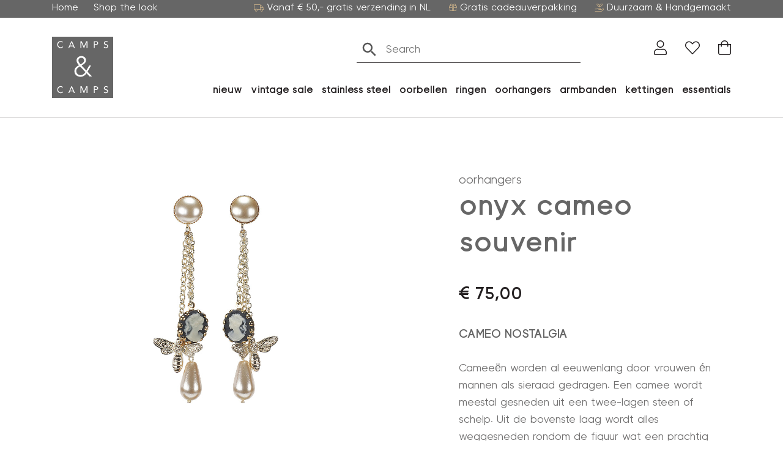

--- FILE ---
content_type: text/html; charset=UTF-8
request_url: https://campsencamps.nl/product/2l271_cjt/
body_size: 26899
content:
<!DOCTYPE html>
<html lang="nl-NL">
  <head>
  	    <meta charset="UTF-8">
<script type="text/javascript">
/* <![CDATA[ */
var gform;gform||(document.addEventListener("gform_main_scripts_loaded",function(){gform.scriptsLoaded=!0}),document.addEventListener("gform/theme/scripts_loaded",function(){gform.themeScriptsLoaded=!0}),window.addEventListener("DOMContentLoaded",function(){gform.domLoaded=!0}),gform={domLoaded:!1,scriptsLoaded:!1,themeScriptsLoaded:!1,isFormEditor:()=>"function"==typeof InitializeEditor,callIfLoaded:function(o){return!(!gform.domLoaded||!gform.scriptsLoaded||!gform.themeScriptsLoaded&&!gform.isFormEditor()||(gform.isFormEditor()&&console.warn("The use of gform.initializeOnLoaded() is deprecated in the form editor context and will be removed in Gravity Forms 3.1."),o(),0))},initializeOnLoaded:function(o){gform.callIfLoaded(o)||(document.addEventListener("gform_main_scripts_loaded",()=>{gform.scriptsLoaded=!0,gform.callIfLoaded(o)}),document.addEventListener("gform/theme/scripts_loaded",()=>{gform.themeScriptsLoaded=!0,gform.callIfLoaded(o)}),window.addEventListener("DOMContentLoaded",()=>{gform.domLoaded=!0,gform.callIfLoaded(o)}))},hooks:{action:{},filter:{}},addAction:function(o,r,e,t){gform.addHook("action",o,r,e,t)},addFilter:function(o,r,e,t){gform.addHook("filter",o,r,e,t)},doAction:function(o){gform.doHook("action",o,arguments)},applyFilters:function(o){return gform.doHook("filter",o,arguments)},removeAction:function(o,r){gform.removeHook("action",o,r)},removeFilter:function(o,r,e){gform.removeHook("filter",o,r,e)},addHook:function(o,r,e,t,n){null==gform.hooks[o][r]&&(gform.hooks[o][r]=[]);var d=gform.hooks[o][r];null==n&&(n=r+"_"+d.length),gform.hooks[o][r].push({tag:n,callable:e,priority:t=null==t?10:t})},doHook:function(r,o,e){var t;if(e=Array.prototype.slice.call(e,1),null!=gform.hooks[r][o]&&((o=gform.hooks[r][o]).sort(function(o,r){return o.priority-r.priority}),o.forEach(function(o){"function"!=typeof(t=o.callable)&&(t=window[t]),"action"==r?t.apply(null,e):e[0]=t.apply(null,e)})),"filter"==r)return e[0]},removeHook:function(o,r,t,n){var e;null!=gform.hooks[o][r]&&(e=(e=gform.hooks[o][r]).filter(function(o,r,e){return!!(null!=n&&n!=o.tag||null!=t&&t!=o.priority)}),gform.hooks[o][r]=e)}});
/* ]]> */
</script>

    <meta name="viewport" content="width=device-width, initial-scale=1, shrink-to-fit=no">
    <meta name="google-site-verification" content="39S0abOnEmIe0OZ4NNmDQxn5-YQH_Fv14fskaRl1xig" />

    <script>
      window.dataLayer = window.dataLayer || [];
      function gtag() {
          dataLayer.push(arguments);
      }
      gtag("consent", "default", {
          ad_storage: "denied",
          ad_user_data: "denied",
          ad_personalization: "denied",
          analytics_storage: "denied",
          functionality_storage: "denied",
          personalization_storage: "denied",
          security_storage: "granted",
          wait_for_update: 2000,
      });
      gtag("set", "ads_data_redaction", true);
    </script>

    
    				<script>document.documentElement.className = document.documentElement.className + ' yes-js js_active js'</script>
			<meta name='robots' content='index, follow, max-image-preview:large, max-snippet:-1, max-video-preview:-1' />
<script id="cookieyes" type="text/javascript" src="https://cdn-cookieyes.com/client_data/e1b1c575a5eeebad8aabc21f/script.js"></script>
<!-- Google Tag Manager for WordPress by gtm4wp.com -->
<script data-cfasync="false" data-pagespeed-no-defer data-cookieconsent="ignore">
	var gtm4wp_datalayer_name = "dataLayer";
	var dataLayer = dataLayer || [];
	const gtm4wp_use_sku_instead = 1;
	const gtm4wp_currency = 'EUR';
	const gtm4wp_product_per_impression = 10;
	const gtm4wp_clear_ecommerce = false;
</script>
<!-- End Google Tag Manager for WordPress by gtm4wp.com -->
	<title>onyx cameo souvenir   - Camps &amp; Camps</title>
	<link rel="canonical" href="https://campsencamps.nl/product/2l271_cjt/" />
	<meta property="og:locale" content="nl_NL" />
	<meta property="og:type" content="article" />
	<meta property="og:title" content="onyx cameo souvenir   - Camps &amp; Camps" />
	<meta property="og:description" content="onyx cameo souvenir" />
	<meta property="og:url" content="https://campsencamps.nl/product/2l271_cjt/" />
	<meta property="og:site_name" content="Camps &amp; Camps" />
	<meta property="article:publisher" content="https://www.facebook.com/CampsandCamps/" />
	<meta property="article:modified_time" content="2022-09-20T08:06:01+00:00" />
	<meta property="og:image" content="https://campsencamps.nl/wp-content/uploads/2021/09/camps-en-camps-_2l271_cjt_web.jpg" />
	<meta property="og:image:width" content="800" />
	<meta property="og:image:height" content="800" />
	<meta property="og:image:type" content="image/jpeg" />
	<meta name="twitter:card" content="summary_large_image" />


<link rel='dns-prefetch' href='//static.klaviyo.com' />
<link rel='dns-prefetch' href='//capi-automation.s3.us-east-2.amazonaws.com' />
<link rel='dns-prefetch' href='//fonts.googleapis.com' />
<link href='https://fonts.gstatic.com' crossorigin rel='preconnect' />
<link rel="alternate" title="oEmbed (JSON)" type="application/json+oembed" href="https://campsencamps.nl/wp-json/oembed/1.0/embed?url=https%3A%2F%2Fcampsencamps.nl%2Fproduct%2F2l271_cjt%2F" />
<link rel="alternate" title="oEmbed (XML)" type="text/xml+oembed" href="https://campsencamps.nl/wp-json/oembed/1.0/embed?url=https%3A%2F%2Fcampsencamps.nl%2Fproduct%2F2l271_cjt%2F&#038;format=xml" />
<style id='wp-img-auto-sizes-contain-inline-css' type='text/css'>
img:is([sizes=auto i],[sizes^="auto," i]){contain-intrinsic-size:3000px 1500px}
/*# sourceURL=wp-img-auto-sizes-contain-inline-css */
</style>
<style id='wp-emoji-styles-inline-css' type='text/css'>

	img.wp-smiley, img.emoji {
		display: inline !important;
		border: none !important;
		box-shadow: none !important;
		height: 1em !important;
		width: 1em !important;
		margin: 0 0.07em !important;
		vertical-align: -0.1em !important;
		background: none !important;
		padding: 0 !important;
	}
/*# sourceURL=wp-emoji-styles-inline-css */
</style>
<link rel='stylesheet' id='wp-block-library-css' href='https://campsencamps.nl/wp-includes/css/dist/block-library/style.min.css?ver=6.9' type='text/css' media='all' />
<link rel='stylesheet' id='wc-blocks-style-css' href='https://campsencamps.nl/wp-content/plugins/woocommerce/assets/client/blocks/wc-blocks.css?ver=wc-10.0.5' type='text/css' media='all' />
<style id='global-styles-inline-css' type='text/css'>
:root{--wp--preset--aspect-ratio--square: 1;--wp--preset--aspect-ratio--4-3: 4/3;--wp--preset--aspect-ratio--3-4: 3/4;--wp--preset--aspect-ratio--3-2: 3/2;--wp--preset--aspect-ratio--2-3: 2/3;--wp--preset--aspect-ratio--16-9: 16/9;--wp--preset--aspect-ratio--9-16: 9/16;--wp--preset--color--black: #000000;--wp--preset--color--cyan-bluish-gray: #abb8c3;--wp--preset--color--white: #ffffff;--wp--preset--color--pale-pink: #f78da7;--wp--preset--color--vivid-red: #cf2e2e;--wp--preset--color--luminous-vivid-orange: #ff6900;--wp--preset--color--luminous-vivid-amber: #fcb900;--wp--preset--color--light-green-cyan: #7bdcb5;--wp--preset--color--vivid-green-cyan: #00d084;--wp--preset--color--pale-cyan-blue: #8ed1fc;--wp--preset--color--vivid-cyan-blue: #0693e3;--wp--preset--color--vivid-purple: #9b51e0;--wp--preset--gradient--vivid-cyan-blue-to-vivid-purple: linear-gradient(135deg,rgb(6,147,227) 0%,rgb(155,81,224) 100%);--wp--preset--gradient--light-green-cyan-to-vivid-green-cyan: linear-gradient(135deg,rgb(122,220,180) 0%,rgb(0,208,130) 100%);--wp--preset--gradient--luminous-vivid-amber-to-luminous-vivid-orange: linear-gradient(135deg,rgb(252,185,0) 0%,rgb(255,105,0) 100%);--wp--preset--gradient--luminous-vivid-orange-to-vivid-red: linear-gradient(135deg,rgb(255,105,0) 0%,rgb(207,46,46) 100%);--wp--preset--gradient--very-light-gray-to-cyan-bluish-gray: linear-gradient(135deg,rgb(238,238,238) 0%,rgb(169,184,195) 100%);--wp--preset--gradient--cool-to-warm-spectrum: linear-gradient(135deg,rgb(74,234,220) 0%,rgb(151,120,209) 20%,rgb(207,42,186) 40%,rgb(238,44,130) 60%,rgb(251,105,98) 80%,rgb(254,248,76) 100%);--wp--preset--gradient--blush-light-purple: linear-gradient(135deg,rgb(255,206,236) 0%,rgb(152,150,240) 100%);--wp--preset--gradient--blush-bordeaux: linear-gradient(135deg,rgb(254,205,165) 0%,rgb(254,45,45) 50%,rgb(107,0,62) 100%);--wp--preset--gradient--luminous-dusk: linear-gradient(135deg,rgb(255,203,112) 0%,rgb(199,81,192) 50%,rgb(65,88,208) 100%);--wp--preset--gradient--pale-ocean: linear-gradient(135deg,rgb(255,245,203) 0%,rgb(182,227,212) 50%,rgb(51,167,181) 100%);--wp--preset--gradient--electric-grass: linear-gradient(135deg,rgb(202,248,128) 0%,rgb(113,206,126) 100%);--wp--preset--gradient--midnight: linear-gradient(135deg,rgb(2,3,129) 0%,rgb(40,116,252) 100%);--wp--preset--font-size--small: 13px;--wp--preset--font-size--medium: 20px;--wp--preset--font-size--large: 36px;--wp--preset--font-size--x-large: 42px;--wp--preset--spacing--20: 0.44rem;--wp--preset--spacing--30: 0.67rem;--wp--preset--spacing--40: 1rem;--wp--preset--spacing--50: 1.5rem;--wp--preset--spacing--60: 2.25rem;--wp--preset--spacing--70: 3.38rem;--wp--preset--spacing--80: 5.06rem;--wp--preset--shadow--natural: 6px 6px 9px rgba(0, 0, 0, 0.2);--wp--preset--shadow--deep: 12px 12px 50px rgba(0, 0, 0, 0.4);--wp--preset--shadow--sharp: 6px 6px 0px rgba(0, 0, 0, 0.2);--wp--preset--shadow--outlined: 6px 6px 0px -3px rgb(255, 255, 255), 6px 6px rgb(0, 0, 0);--wp--preset--shadow--crisp: 6px 6px 0px rgb(0, 0, 0);}:where(.is-layout-flex){gap: 0.5em;}:where(.is-layout-grid){gap: 0.5em;}body .is-layout-flex{display: flex;}.is-layout-flex{flex-wrap: wrap;align-items: center;}.is-layout-flex > :is(*, div){margin: 0;}body .is-layout-grid{display: grid;}.is-layout-grid > :is(*, div){margin: 0;}:where(.wp-block-columns.is-layout-flex){gap: 2em;}:where(.wp-block-columns.is-layout-grid){gap: 2em;}:where(.wp-block-post-template.is-layout-flex){gap: 1.25em;}:where(.wp-block-post-template.is-layout-grid){gap: 1.25em;}.has-black-color{color: var(--wp--preset--color--black) !important;}.has-cyan-bluish-gray-color{color: var(--wp--preset--color--cyan-bluish-gray) !important;}.has-white-color{color: var(--wp--preset--color--white) !important;}.has-pale-pink-color{color: var(--wp--preset--color--pale-pink) !important;}.has-vivid-red-color{color: var(--wp--preset--color--vivid-red) !important;}.has-luminous-vivid-orange-color{color: var(--wp--preset--color--luminous-vivid-orange) !important;}.has-luminous-vivid-amber-color{color: var(--wp--preset--color--luminous-vivid-amber) !important;}.has-light-green-cyan-color{color: var(--wp--preset--color--light-green-cyan) !important;}.has-vivid-green-cyan-color{color: var(--wp--preset--color--vivid-green-cyan) !important;}.has-pale-cyan-blue-color{color: var(--wp--preset--color--pale-cyan-blue) !important;}.has-vivid-cyan-blue-color{color: var(--wp--preset--color--vivid-cyan-blue) !important;}.has-vivid-purple-color{color: var(--wp--preset--color--vivid-purple) !important;}.has-black-background-color{background-color: var(--wp--preset--color--black) !important;}.has-cyan-bluish-gray-background-color{background-color: var(--wp--preset--color--cyan-bluish-gray) !important;}.has-white-background-color{background-color: var(--wp--preset--color--white) !important;}.has-pale-pink-background-color{background-color: var(--wp--preset--color--pale-pink) !important;}.has-vivid-red-background-color{background-color: var(--wp--preset--color--vivid-red) !important;}.has-luminous-vivid-orange-background-color{background-color: var(--wp--preset--color--luminous-vivid-orange) !important;}.has-luminous-vivid-amber-background-color{background-color: var(--wp--preset--color--luminous-vivid-amber) !important;}.has-light-green-cyan-background-color{background-color: var(--wp--preset--color--light-green-cyan) !important;}.has-vivid-green-cyan-background-color{background-color: var(--wp--preset--color--vivid-green-cyan) !important;}.has-pale-cyan-blue-background-color{background-color: var(--wp--preset--color--pale-cyan-blue) !important;}.has-vivid-cyan-blue-background-color{background-color: var(--wp--preset--color--vivid-cyan-blue) !important;}.has-vivid-purple-background-color{background-color: var(--wp--preset--color--vivid-purple) !important;}.has-black-border-color{border-color: var(--wp--preset--color--black) !important;}.has-cyan-bluish-gray-border-color{border-color: var(--wp--preset--color--cyan-bluish-gray) !important;}.has-white-border-color{border-color: var(--wp--preset--color--white) !important;}.has-pale-pink-border-color{border-color: var(--wp--preset--color--pale-pink) !important;}.has-vivid-red-border-color{border-color: var(--wp--preset--color--vivid-red) !important;}.has-luminous-vivid-orange-border-color{border-color: var(--wp--preset--color--luminous-vivid-orange) !important;}.has-luminous-vivid-amber-border-color{border-color: var(--wp--preset--color--luminous-vivid-amber) !important;}.has-light-green-cyan-border-color{border-color: var(--wp--preset--color--light-green-cyan) !important;}.has-vivid-green-cyan-border-color{border-color: var(--wp--preset--color--vivid-green-cyan) !important;}.has-pale-cyan-blue-border-color{border-color: var(--wp--preset--color--pale-cyan-blue) !important;}.has-vivid-cyan-blue-border-color{border-color: var(--wp--preset--color--vivid-cyan-blue) !important;}.has-vivid-purple-border-color{border-color: var(--wp--preset--color--vivid-purple) !important;}.has-vivid-cyan-blue-to-vivid-purple-gradient-background{background: var(--wp--preset--gradient--vivid-cyan-blue-to-vivid-purple) !important;}.has-light-green-cyan-to-vivid-green-cyan-gradient-background{background: var(--wp--preset--gradient--light-green-cyan-to-vivid-green-cyan) !important;}.has-luminous-vivid-amber-to-luminous-vivid-orange-gradient-background{background: var(--wp--preset--gradient--luminous-vivid-amber-to-luminous-vivid-orange) !important;}.has-luminous-vivid-orange-to-vivid-red-gradient-background{background: var(--wp--preset--gradient--luminous-vivid-orange-to-vivid-red) !important;}.has-very-light-gray-to-cyan-bluish-gray-gradient-background{background: var(--wp--preset--gradient--very-light-gray-to-cyan-bluish-gray) !important;}.has-cool-to-warm-spectrum-gradient-background{background: var(--wp--preset--gradient--cool-to-warm-spectrum) !important;}.has-blush-light-purple-gradient-background{background: var(--wp--preset--gradient--blush-light-purple) !important;}.has-blush-bordeaux-gradient-background{background: var(--wp--preset--gradient--blush-bordeaux) !important;}.has-luminous-dusk-gradient-background{background: var(--wp--preset--gradient--luminous-dusk) !important;}.has-pale-ocean-gradient-background{background: var(--wp--preset--gradient--pale-ocean) !important;}.has-electric-grass-gradient-background{background: var(--wp--preset--gradient--electric-grass) !important;}.has-midnight-gradient-background{background: var(--wp--preset--gradient--midnight) !important;}.has-small-font-size{font-size: var(--wp--preset--font-size--small) !important;}.has-medium-font-size{font-size: var(--wp--preset--font-size--medium) !important;}.has-large-font-size{font-size: var(--wp--preset--font-size--large) !important;}.has-x-large-font-size{font-size: var(--wp--preset--font-size--x-large) !important;}
/*# sourceURL=global-styles-inline-css */
</style>

<style id='classic-theme-styles-inline-css' type='text/css'>
/*! This file is auto-generated */
.wp-block-button__link{color:#fff;background-color:#32373c;border-radius:9999px;box-shadow:none;text-decoration:none;padding:calc(.667em + 2px) calc(1.333em + 2px);font-size:1.125em}.wp-block-file__button{background:#32373c;color:#fff;text-decoration:none}
/*# sourceURL=/wp-includes/css/classic-themes.min.css */
</style>
<link rel='stylesheet' id='gtw-wc-blocks-css' href='https://campsencamps.nl/wp-content/plugins/gift-wrapper-for-woocommerce/assets/blocks/frontend/index.css?ver=6.0.0' type='text/css' media='all' />
<link rel='stylesheet' id='orbitvu-sun-css' href='https://campsencamps.nl/wp-content/plugins/orbitvu-sun/public/css/orbitvu-sun-public.css?ver=1.1.12' type='text/css' media='all' />
<link rel='stylesheet' id='af-dp-front-style-css' href='https://campsencamps.nl/wp-content/plugins/price-display-including-excluding-tax/includes/../includes/css/front-style.css?ver=1.0.0' type='text/css' media='all' />
<link rel='stylesheet' id='wbz-gform-honeypot-css' href='https://campsencamps.nl/wp-content/plugins/wbz-plugin/gform-honeypot/css/gform-honeypot.css' type='text/css' media='all' />
<link rel='stylesheet' id='photoswipe-css' href='https://campsencamps.nl/wp-content/plugins/woocommerce/assets/css/photoswipe/photoswipe.min.css?ver=10.0.5' type='text/css' media='all' />
<link rel='stylesheet' id='photoswipe-default-skin-css' href='https://campsencamps.nl/wp-content/plugins/woocommerce/assets/css/photoswipe/default-skin/default-skin.min.css?ver=10.0.5' type='text/css' media='all' />
<link rel='stylesheet' id='woocommerce-smallscreen-css' href='https://campsencamps.nl/wp-content/plugins/woocommerce/assets/css/woocommerce-smallscreen.css?ver=10.0.5' type='text/css' media='only screen and (max-width: 768px)' />
<link rel='stylesheet' id='woocommerce-general-css' href='https://campsencamps.nl/wp-content/plugins/woocommerce/assets/css/woocommerce.css?ver=10.0.5' type='text/css' media='all' />
<style id='woocommerce-inline-inline-css' type='text/css'>
.woocommerce form .form-row .required { visibility: visible; }
/*# sourceURL=woocommerce-inline-inline-css */
</style>
<link rel='stylesheet' id='wt-woocommerce-related-products-css' href='https://campsencamps.nl/wp-content/plugins/wt-woocommerce-related-products/public/css/custom-related-products-public.css?ver=1.7.4' type='text/css' media='all' />
<link rel='stylesheet' id='carousel-css-css' href='https://campsencamps.nl/wp-content/plugins/wt-woocommerce-related-products/public/css/owl.carousel.min.css?ver=1.7.4' type='text/css' media='all' />
<link rel='stylesheet' id='carousel-theme-css-css' href='https://campsencamps.nl/wp-content/plugins/wt-woocommerce-related-products/public/css/owl.theme.default.min.css?ver=1.7.4' type='text/css' media='all' />
<link rel='stylesheet' id='aws-style-css' href='https://campsencamps.nl/wp-content/plugins/advanced-woo-search/assets/css/common.min.css?ver=3.38' type='text/css' media='all' />
<link rel='stylesheet' id='woo-variation-swatches-css' href='https://campsencamps.nl/wp-content/plugins/woo-variation-swatches/assets/css/frontend.min.css?ver=1747292682' type='text/css' media='all' />
<style id='woo-variation-swatches-inline-css' type='text/css'>
:root {
--wvs-tick:url("data:image/svg+xml;utf8,%3Csvg filter='drop-shadow(0px 0px 2px rgb(0 0 0 / .8))' xmlns='http://www.w3.org/2000/svg'  viewBox='0 0 30 30'%3E%3Cpath fill='none' stroke='%23ffffff' stroke-linecap='round' stroke-linejoin='round' stroke-width='4' d='M4 16L11 23 27 7'/%3E%3C/svg%3E");

--wvs-cross:url("data:image/svg+xml;utf8,%3Csvg filter='drop-shadow(0px 0px 5px rgb(255 255 255 / .6))' xmlns='http://www.w3.org/2000/svg' width='72px' height='72px' viewBox='0 0 24 24'%3E%3Cpath fill='none' stroke='%23ff0000' stroke-linecap='round' stroke-width='0.6' d='M5 5L19 19M19 5L5 19'/%3E%3C/svg%3E");
--wvs-single-product-item-width:30px;
--wvs-single-product-item-height:30px;
--wvs-single-product-item-font-size:16px}
/*# sourceURL=woo-variation-swatches-inline-css */
</style>
<link rel='stylesheet' id='ywcrbp_product_frontend_style-css' href='https://campsencamps.nl/wp-content/plugins/yith-woocommerce-role-based-prices-premium/assets/css/ywcrbp_product_frontend.css?ver=2.8.0' type='text/css' media='all' />
<style id='ywcrbp_product_frontend_style-inline-css' type='text/css'>
.ywcrbp-role-price-rule .role-price .discount-badge,
				.ywcrbp-role-prices-table .ywcrbp-role-prices-table__price_badge .discount-badge {
					background-color: #dcdcdc;
					color: #cca409;
				}
/*# sourceURL=ywcrbp_product_frontend_style-inline-css */
</style>
<link rel='stylesheet' id='jquery-selectBox-css' href='https://campsencamps.nl/wp-content/plugins/yith-woocommerce-wishlist-premium/assets/css/jquery.selectBox.css?ver=1.2.0' type='text/css' media='all' />
<link rel='stylesheet' id='yith-wcwl-font-awesome-css' href='https://campsencamps.nl/wp-content/plugins/yith-woocommerce-wishlist-premium/assets/css/font-awesome.css?ver=4.7.0' type='text/css' media='all' />
<link rel='stylesheet' id='woocommerce_prettyPhoto_css-css' href='//campsencamps.nl/wp-content/plugins/woocommerce/assets/css/prettyPhoto.css?ver=3.1.6' type='text/css' media='all' />
<link rel='stylesheet' id='yith-wcwl-main-css' href='https://campsencamps.nl/wp-content/plugins/yith-woocommerce-wishlist-premium/assets/css/style.css?ver=4.7.0' type='text/css' media='all' />
<style id='yith-wcwl-main-inline-css' type='text/css'>
 :root { --color-add-to-wishlist-background: #333333; --color-add-to-wishlist-text: #FFFFFF; --color-add-to-wishlist-border: #333333; --color-add-to-wishlist-background-hover: #333333; --color-add-to-wishlist-text-hover: #FFFFFF; --color-add-to-wishlist-border-hover: #333333; --rounded-corners-radius: 16px; --color-add-to-cart-background: #333333; --color-add-to-cart-text: #FFFFFF; --color-add-to-cart-border: #333333; --color-add-to-cart-background-hover: #4F4F4F; --color-add-to-cart-text-hover: #FFFFFF; --color-add-to-cart-border-hover: #4F4F4F; --add-to-cart-rounded-corners-radius: 16px; --color-button-style-1-background: #333333; --color-button-style-1-text: #FFFFFF; --color-button-style-1-border: #333333; --color-button-style-1-background-hover: #4F4F4F; --color-button-style-1-text-hover: #FFFFFF; --color-button-style-1-border-hover: #4F4F4F; --color-button-style-2-background: #333333; --color-button-style-2-text: #FFFFFF; --color-button-style-2-border: #333333; --color-button-style-2-background-hover: #4F4F4F; --color-button-style-2-text-hover: #FFFFFF; --color-button-style-2-border-hover: #4F4F4F; --color-wishlist-table-background: #FFFFFF; --color-wishlist-table-text: #6d6c6c; --color-wishlist-table-border: #FFFFFF; --color-headers-background: #F4F4F4; --color-share-button-color: #FFFFFF; --color-share-button-color-hover: #FFFFFF; --color-fb-button-background: #39599E; --color-fb-button-background-hover: #595A5A; --color-tw-button-background: #45AFE2; --color-tw-button-background-hover: #595A5A; --color-pr-button-background: #AB2E31; --color-pr-button-background-hover: #595A5A; --color-em-button-background: #FBB102; --color-em-button-background-hover: #595A5A; --color-wa-button-background: #00A901; --color-wa-button-background-hover: #595A5A; --feedback-duration: 3s; --modal-colors-overlay: #0000004d; --modal-colors-icon: #007565; --modal-colors-primary-button: #007565; --modal-colors-primary-button-hover: #007565; --modal-colors-primary-button-text: #fff; --modal-colors-primary-button-text-hover: #fff; --modal-colors-secondary-button: #e8e8e8; --modal-colors-secondary-button-hover: #d8d8d8; --modal-colors-secondary-button-text: #777; --modal-colors-secondary-button-text-hover: #777; --color-ask-an-estimate-background: #333333; --color-ask-an-estimate-text: #FFFFFF; --color-ask-an-estimate-border: #333333; --color-ask-an-estimate-background-hover: #4F4F4F; --color-ask-an-estimate-text-hover: #FFFFFF; --color-ask-an-estimate-border-hover: #4F4F4F; --ask-an-estimate-rounded-corners-radius: 16px; --tooltip-color-background: #333333e6; --tooltip-color-text: #fff } 
 :root { --color-add-to-wishlist-background: #333333; --color-add-to-wishlist-text: #FFFFFF; --color-add-to-wishlist-border: #333333; --color-add-to-wishlist-background-hover: #333333; --color-add-to-wishlist-text-hover: #FFFFFF; --color-add-to-wishlist-border-hover: #333333; --rounded-corners-radius: 16px; --color-add-to-cart-background: #333333; --color-add-to-cart-text: #FFFFFF; --color-add-to-cart-border: #333333; --color-add-to-cart-background-hover: #4F4F4F; --color-add-to-cart-text-hover: #FFFFFF; --color-add-to-cart-border-hover: #4F4F4F; --add-to-cart-rounded-corners-radius: 16px; --color-button-style-1-background: #333333; --color-button-style-1-text: #FFFFFF; --color-button-style-1-border: #333333; --color-button-style-1-background-hover: #4F4F4F; --color-button-style-1-text-hover: #FFFFFF; --color-button-style-1-border-hover: #4F4F4F; --color-button-style-2-background: #333333; --color-button-style-2-text: #FFFFFF; --color-button-style-2-border: #333333; --color-button-style-2-background-hover: #4F4F4F; --color-button-style-2-text-hover: #FFFFFF; --color-button-style-2-border-hover: #4F4F4F; --color-wishlist-table-background: #FFFFFF; --color-wishlist-table-text: #6d6c6c; --color-wishlist-table-border: #FFFFFF; --color-headers-background: #F4F4F4; --color-share-button-color: #FFFFFF; --color-share-button-color-hover: #FFFFFF; --color-fb-button-background: #39599E; --color-fb-button-background-hover: #595A5A; --color-tw-button-background: #45AFE2; --color-tw-button-background-hover: #595A5A; --color-pr-button-background: #AB2E31; --color-pr-button-background-hover: #595A5A; --color-em-button-background: #FBB102; --color-em-button-background-hover: #595A5A; --color-wa-button-background: #00A901; --color-wa-button-background-hover: #595A5A; --feedback-duration: 3s; --modal-colors-overlay: #0000004d; --modal-colors-icon: #007565; --modal-colors-primary-button: #007565; --modal-colors-primary-button-hover: #007565; --modal-colors-primary-button-text: #fff; --modal-colors-primary-button-text-hover: #fff; --modal-colors-secondary-button: #e8e8e8; --modal-colors-secondary-button-hover: #d8d8d8; --modal-colors-secondary-button-text: #777; --modal-colors-secondary-button-text-hover: #777; --color-ask-an-estimate-background: #333333; --color-ask-an-estimate-text: #FFFFFF; --color-ask-an-estimate-border: #333333; --color-ask-an-estimate-background-hover: #4F4F4F; --color-ask-an-estimate-text-hover: #FFFFFF; --color-ask-an-estimate-border-hover: #4F4F4F; --ask-an-estimate-rounded-corners-radius: 16px; --tooltip-color-background: #333333e6; --tooltip-color-text: #fff } 
/*# sourceURL=yith-wcwl-main-inline-css */
</style>
<link rel='stylesheet' id='brands-styles-css' href='https://campsencamps.nl/wp-content/plugins/woocommerce/assets/css/brands.css?ver=10.0.5' type='text/css' media='all' />
<link rel='stylesheet' id='main-style-css' href='https://campsencamps.nl/wp-content/themes/campsencamps/css/main.css?ver=1767178470' type='text/css' media='all' />
<link rel='stylesheet' id='google-fonts-css' href='https://fonts.googleapis.com/css2?family=Roboto:wght@300;400;700&#038;display=swap' type='text/css' media='all' />
<link rel='stylesheet' id='yith-wcwtl-style-css' href='https://campsencamps.nl/wp-content/plugins/yith-woocommerce-waiting-list-premium/assets/css/yith-wcwtl-frontend.min.css?ver=3.24.0' type='text/css' media='all' />
<style id='yith-wcwtl-style-inline-css' type='text/css'>

		    .yith-wcwtl-output { background-color: #f9f9f9!important; padding: 40px 40px 40px 40px; border-radius: 15px;}
		    .yith-wcwtl-output.success, .yith-wcwtl-output.subscribed{ background-color: #f7fae2!important; color: #000000!important }
		    .yith-wcwtl-output .button{background:rgb(102,102,102)!important;color:#ffffff!important;}
			.yith-wcwtl-output .button:hover{background:rgb(102,102,102)!important;color:#ffffff!important;}
			.yith-wcwtl-output .button.button-leave{background:rgb(102,102,102)!important;color:#ffffff!important;}
			.yith-wcwtl-output .button.button-leave:hover{background:rgb(102,102,102)!important;color:#ffffff!important;}
			.yith-wcwtl-output .yith-wcwtl-error{ background-color: #f9f9f9!important; color: #AF2323!important; }
			.yith-wcwtl-output .yith-wcwtl-success #Group circle{ fill:#e4edc1 }
			.yith-wcwtl-output .yith-wcwtl-success #Group g{ fill: #a1c746 }
			
/*# sourceURL=yith-wcwtl-style-inline-css */
</style>
<link rel='stylesheet' id='woo_discount_pro_style-css' href='https://campsencamps.nl/wp-content/plugins/woo-discount-rules-pro/Assets/Css/awdr_style.css?ver=2.6.10' type='text/css' media='all' />
<link rel='stylesheet' id='gtw-frontend-css' href='https://campsencamps.nl/wp-content/plugins/gift-wrapper-for-woocommerce//assets/css/frontend.css?ver=6.0.0' type='text/css' media='all' />
<link rel='stylesheet' id='lightcase-css' href='https://campsencamps.nl/wp-content/plugins/gift-wrapper-for-woocommerce//assets/css/lightcase.min.css?ver=6.0.0' type='text/css' media='all' />
<script type="text/javascript" src="https://campsencamps.nl/wp-includes/js/jquery/jquery.min.js?ver=3.7.1" id="jquery-core-js"></script>
<script type="text/javascript" src="https://campsencamps.nl/wp-includes/js/jquery/jquery-migrate.min.js?ver=3.4.1" id="jquery-migrate-js"></script>
<script type="text/javascript" id="jquery-js-after">
/* <![CDATA[ */

					function optimocha_getCookie(name) {
						var v = document.cookie.match("(^|;) ?" + name + "=([^;]*)(;|$)");
						return v ? v[2] : null;
					}

					function optimocha_check_wc_cart_script() {
					var cart_src = "https://campsencamps.nl/wp-content/plugins/woocommerce/assets/js/frontend/cart-fragments.min.js";
					var script_id = "optimocha_loaded_wc_cart_fragments";

						if( document.getElementById(script_id) !== null ) {
							return false;
						}

						if( optimocha_getCookie("woocommerce_cart_hash") ) {
							var script = document.createElement("script");
							script.id = script_id;
							script.src = cart_src;
							script.async = true;
							document.head.appendChild(script);
						}
					}

					optimocha_check_wc_cart_script();
					document.addEventListener("click", function(){setTimeout(optimocha_check_wc_cart_script,1000);});
					
//# sourceURL=jquery-js-after
/* ]]> */
</script>
<script type="text/javascript" src="https://campsencamps.nl/wp-content/plugins/orbitvu-sun/public/js/orbitvu-sun-public-namespace.js?ver=1.1.12" id="orbitvu-sun-namespace-js"></script>
<script type="text/javascript" src="https://campsencamps.nl/wp-content/plugins/orbitvu-sun/public/js/orbitvu-sun-public-hammer.js?ver=1.1.12" id="orbitvu-sun-hammer-js"></script>
<script type="text/javascript" src="https://campsencamps.nl/wp-content/plugins/orbitvu-sun/public/js/orbitvu-sun-public-hammer-jquery.js?ver=1.1.12" id="orbitvu-sun-hammer-jquery-js"></script>
<script type="text/javascript" src="https://campsencamps.nl/wp-content/plugins/orbitvu-sun/public/js/orbitvu-sun-public-gallery.js?ver=1.1.12" id="orbitvu-sun-gallery-js"></script>
<script type="text/javascript" src="https://campsencamps.nl/wp-content/plugins/woocommerce/assets/js/jquery-blockui/jquery.blockUI.min.js?ver=2.7.0-wc.10.0.5" id="jquery-blockui-js" data-wp-strategy="defer"></script>
<script type="text/javascript" id="wc-add-to-cart-js-extra">
/* <![CDATA[ */
var wc_add_to_cart_params = {"ajax_url":"/wp-admin/admin-ajax.php","wc_ajax_url":"/?wc-ajax=%%endpoint%%","i18n_view_cart":"Bekijk winkelwagen","cart_url":"https://campsencamps.nl/winkelwagen/","is_cart":"","cart_redirect_after_add":"no"};
//# sourceURL=wc-add-to-cart-js-extra
/* ]]> */
</script>
<script type="text/javascript" src="https://campsencamps.nl/wp-content/plugins/woocommerce/assets/js/frontend/add-to-cart.min.js?ver=10.0.5" id="wc-add-to-cart-js" defer="defer" data-wp-strategy="defer"></script>
<script type="text/javascript" src="https://campsencamps.nl/wp-content/plugins/woocommerce/assets/js/zoom/jquery.zoom.min.js?ver=1.7.21-wc.10.0.5" id="zoom-js" defer="defer" data-wp-strategy="defer"></script>
<script type="text/javascript" src="https://campsencamps.nl/wp-content/plugins/woocommerce/assets/js/photoswipe/photoswipe.min.js?ver=4.1.1-wc.10.0.5" id="photoswipe-js" defer="defer" data-wp-strategy="defer"></script>
<script type="text/javascript" src="https://campsencamps.nl/wp-content/plugins/woocommerce/assets/js/photoswipe/photoswipe-ui-default.min.js?ver=4.1.1-wc.10.0.5" id="photoswipe-ui-default-js" defer="defer" data-wp-strategy="defer"></script>
<script type="text/javascript" id="wc-single-product-js-extra">
/* <![CDATA[ */
var wc_single_product_params = {"i18n_required_rating_text":"Selecteer een waardering","i18n_rating_options":["1 van de 5 sterren","2 van de 5 sterren","3 van de 5 sterren","4 van de 5 sterren","5 van de 5 sterren"],"i18n_product_gallery_trigger_text":"Afbeeldinggalerij in volledig scherm bekijken","review_rating_required":"yes","flexslider":{"rtl":false,"animation":"slide","smoothHeight":true,"directionNav":false,"controlNav":"thumbnails","slideshow":false,"animationSpeed":500,"animationLoop":false,"allowOneSlide":false},"zoom_enabled":"1","zoom_options":[],"photoswipe_enabled":"1","photoswipe_options":{"shareEl":false,"closeOnScroll":false,"history":false,"hideAnimationDuration":0,"showAnimationDuration":0},"flexslider_enabled":""};
//# sourceURL=wc-single-product-js-extra
/* ]]> */
</script>
<script type="text/javascript" src="https://campsencamps.nl/wp-content/plugins/woocommerce/assets/js/frontend/single-product.min.js?ver=10.0.5" id="wc-single-product-js" defer="defer" data-wp-strategy="defer"></script>
<script type="text/javascript" src="https://campsencamps.nl/wp-content/plugins/woocommerce/assets/js/js-cookie/js.cookie.min.js?ver=2.1.4-wc.10.0.5" id="js-cookie-js" defer="defer" data-wp-strategy="defer"></script>
<script type="text/javascript" id="woocommerce-js-extra">
/* <![CDATA[ */
var woocommerce_params = {"ajax_url":"/wp-admin/admin-ajax.php","wc_ajax_url":"/?wc-ajax=%%endpoint%%","i18n_password_show":"Wachtwoord weergeven","i18n_password_hide":"Wachtwoord verbergen"};
//# sourceURL=woocommerce-js-extra
/* ]]> */
</script>
<script type="text/javascript" src="https://campsencamps.nl/wp-content/plugins/woocommerce/assets/js/frontend/woocommerce.min.js?ver=10.0.5" id="woocommerce-js" defer="defer" data-wp-strategy="defer"></script>
<script type="text/javascript" src="https://campsencamps.nl/wp-content/plugins/wt-woocommerce-related-products/public/js/custom-related-products-public.js?ver=1.7.4" id="wt-woocommerce-related-products-js"></script>
<script type="text/javascript" src="https://campsencamps.nl/wp-content/plugins/wt-woocommerce-related-products/public/js/wt_owl_carousel.js?ver=1.7.4" id="wt-owl-js-js"></script>
<script type="text/javascript" id="wc-settings-dep-in-header-js-after">
/* <![CDATA[ */
console.warn( "Scripts that have a dependency on [wc-settings, wc-blocks-checkout] must be loaded in the footer, klaviyo-klaviyo-checkout-block-editor-script was registered to load in the header, but has been switched to load in the footer instead. See https://github.com/woocommerce/woocommerce-gutenberg-products-block/pull/5059" );
console.warn( "Scripts that have a dependency on [wc-settings, wc-blocks-checkout] must be loaded in the footer, klaviyo-klaviyo-checkout-block-view-script was registered to load in the header, but has been switched to load in the footer instead. See https://github.com/woocommerce/woocommerce-gutenberg-products-block/pull/5059" );
//# sourceURL=wc-settings-dep-in-header-js-after
/* ]]> */
</script>
<script type="text/javascript" src="https://campsencamps.nl/wp-content/plugins/gift-wrapper-for-woocommerce//assets/js/lightcase.min.js?ver=6.0.0" id="lightcase-js"></script>
<script type="text/javascript" src="https://campsencamps.nl/wp-content/plugins/gift-wrapper-for-woocommerce//assets/js/gtw-lightcase-enhanced.js?ver=6.0.0" id="gtw-lightcase-js"></script>
<script type="text/javascript" id="gtw-frontend-js-extra">
/* <![CDATA[ */
var gtw_frontend_params = {"is_block_cart":"","is_block_checkout":"","gift_wrapper_nonce":"2dc4070a46","order_gift_wrapper_nonce":"d956e3f054","popup_gift_wrapper_nonce":"9e646bcc24","remove_gift_wrapper_nonce":"50e2cb0700","order_gift_wrapper_field_type":"1","order_gift_wrapper_display_type":"1","remove_order_gift_wrapper_msg":"Are you sure you want to remove order gift wrapper?","ajaxurl":"https://campsencamps.nl/wp-admin/admin-ajax.php"};
//# sourceURL=gtw-frontend-js-extra
/* ]]> */
</script>
<script type="text/javascript" src="https://campsencamps.nl/wp-content/plugins/gift-wrapper-for-woocommerce//assets/js/frontend.js?ver=6.0.0" id="gtw-frontend-js"></script>
<link rel="https://api.w.org/" href="https://campsencamps.nl/wp-json/" /><link rel="alternate" title="JSON" type="application/json" href="https://campsencamps.nl/wp-json/wp/v2/product/16131" /><link rel='shortlink' href='https://campsencamps.nl/?p=16131' />

<!-- This website runs the Product Feed PRO for WooCommerce by AdTribes.io plugin - version woocommercesea_option_installed_version -->

<!-- Google Tag Manager for WordPress by gtm4wp.com -->
<!-- GTM Container placement set to automatic -->
<script data-cfasync="false" data-pagespeed-no-defer type="text/javascript" data-cookieconsent="ignore">
	var dataLayer_content = {"pagePostType":"product","pagePostType2":"single-product","pagePostAuthor":"webzaken","customerTotalOrders":0,"customerTotalOrderValue":0,"customerFirstName":"","customerLastName":"","customerBillingFirstName":"","customerBillingLastName":"","customerBillingCompany":"","customerBillingAddress1":"","customerBillingAddress2":"","customerBillingCity":"","customerBillingState":"","customerBillingPostcode":"","customerBillingCountry":"","customerBillingEmail":"","customerBillingEmailHash":"","customerBillingPhone":"","customerShippingFirstName":"","customerShippingLastName":"","customerShippingCompany":"","customerShippingAddress1":"","customerShippingAddress2":"","customerShippingCity":"","customerShippingState":"","customerShippingPostcode":"","customerShippingCountry":"","cartContent":{"totals":{"applied_coupons":[],"discount_total":0,"subtotal":0,"total":0},"items":[]},"productRatingCounts":[],"productAverageRating":0,"productReviewCount":0,"productType":"simple","productIsVariable":0};
	dataLayer.push( dataLayer_content );
</script>
<script data-cfasync="false" data-pagespeed-no-defer type="text/javascript" data-cookieconsent="ignore">
(function(w,d,s,l,i){w[l]=w[l]||[];w[l].push({'gtm.start':
new Date().getTime(),event:'gtm.js'});var f=d.getElementsByTagName(s)[0],
j=d.createElement(s),dl=l!='dataLayer'?'&l='+l:'';j.async=true;j.src=
'//www.googletagmanager.com/gtm.js?id='+i+dl;f.parentNode.insertBefore(j,f);
})(window,document,'script','dataLayer','GTM-TPJ3FBWM');
</script>
<!-- End Google Tag Manager for WordPress by gtm4wp.com --><script type="application/ld+json">{"@context":"http:\/\/schema.org","@type":"LocalBusiness","name":"Camps &amp; Camps","url":"https:\/\/campsencamps.nl","telephone":"+31 (0)77 38 71 757","address":{"@type":"PostalAddress","streetAddress":"Panhuisstraat 10","postalCode":"5913 TN","addressLocality":"Venlo","addressRegion":"Limburg","addressCountry":"Nederland"},"logo":"https:\/\/campsencamps.nl\/wp-content\/uploads\/2021\/09\/151.jpg","openingHoursSpecification":[{"@type":"OpeningHoursSpecification","dayOfWeek":"Mo","opens":"","closes":""},{"@type":"OpeningHoursSpecification","dayOfWeek":"Tu","opens":"","closes":""},{"@type":"OpeningHoursSpecification","dayOfWeek":"We","opens":"","closes":""},{"@type":"OpeningHoursSpecification","dayOfWeek":"Th","opens":"","closes":""},{"@type":"OpeningHoursSpecification","dayOfWeek":"Fr","opens":"","closes":""},{"@type":"OpeningHoursSpecification","dayOfWeek":"Sa","opens":"","closes":""},{"@type":"OpeningHoursSpecification","dayOfWeek":"Su","opens":"","closes":""}]}</script>	<noscript><style>.woocommerce-product-gallery{ opacity: 1 !important; }</style></noscript>
				<script  type="text/javascript">
				!function(f,b,e,v,n,t,s){if(f.fbq)return;n=f.fbq=function(){n.callMethod?
					n.callMethod.apply(n,arguments):n.queue.push(arguments)};if(!f._fbq)f._fbq=n;
					n.push=n;n.loaded=!0;n.version='2.0';n.queue=[];t=b.createElement(e);t.async=!0;
					t.src=v;s=b.getElementsByTagName(e)[0];s.parentNode.insertBefore(t,s)}(window,
					document,'script','https://connect.facebook.net/en_US/fbevents.js');
			</script>
			<!-- WooCommerce Facebook Integration Begin -->
			<script  type="text/javascript">

				fbq('init', '515038982514015', {}, {
    "agent": "woocommerce_6-10.0.5-3.5.12"
});

				document.addEventListener( 'DOMContentLoaded', function() {
					// Insert placeholder for events injected when a product is added to the cart through AJAX.
					document.body.insertAdjacentHTML( 'beforeend', '<div class=\"wc-facebook-pixel-event-placeholder\"></div>' );
				}, false );

			</script>
			<!-- WooCommerce Facebook Integration End -->
			<link rel="icon" href="https://campsencamps.nl/wp-content/uploads/2021/09/cropped-favicon-32x32.jpg" sizes="32x32" />
<link rel="icon" href="https://campsencamps.nl/wp-content/uploads/2021/09/cropped-favicon-192x192.jpg" sizes="192x192" />
<link rel="apple-touch-icon" href="https://campsencamps.nl/wp-content/uploads/2021/09/cropped-favicon-180x180.jpg" />
<meta name="msapplication-TileImage" content="https://campsencamps.nl/wp-content/uploads/2021/09/cropped-favicon-270x270.jpg" />
  <link rel='stylesheet' id='gform_basic-css' href='https://campsencamps.nl/wp-content/plugins/gravityforms/assets/css/dist/basic.min.css?ver=2.9.26' type='text/css' media='all' />
<link rel='stylesheet' id='gform_theme_components-css' href='https://campsencamps.nl/wp-content/plugins/gravityforms/assets/css/dist/theme-components.min.css?ver=2.9.26' type='text/css' media='all' />
<link rel='stylesheet' id='gform_theme-css' href='https://campsencamps.nl/wp-content/plugins/gravityforms/assets/css/dist/theme.min.css?ver=2.9.26' type='text/css' media='all' />
</head>
  <body class="wp-singular product-template-default single single-product postid-16131 wp-theme-campsencamps theme-campsencamps woocommerce woocommerce-page woocommerce-no-js woo-variation-swatches wvs-behavior-blur wvs-theme-campsencamps wvs-show-label wvs-tooltip role-guest">

    
    
    
    <header id="header" class="border-bottom border-gray-400">

      <div class="header-bar-top bg-gray-500 text-white pb-sm-1">
        <div class="container">
          <div class="row justify-content-between">
            <div class="col-lg-auto d-none d-lg-block">
              <div class="menu-hoofdmenu-container"><ul id="menu-hoofdmenu" class="inline-menu mb-0"><li id="menu-item-64" class="menu-item menu-item-type-post_type menu-item-object-page menu-item-home menu-item-64"><a href="https://campsencamps.nl/">Home</a></li>
<li id="menu-item-57131" class="menu-item menu-item-type-taxonomy menu-item-object-product_cat menu-item-57131"><a href="https://campsencamps.nl/product-categorie/shop-the-look-ss24/">Shop the look</a></li>
</ul></div>            </div>
                          <div class="col-lg-auto d-none d-sm-block">
                <div class="row justify-content-center">
                                      <div class="col-auto"><span class="small text-primary"><i class="fal fa-truck" aria-hidden="true"></i></span> Vanaf € 50,- gratis verzending in NL</div>
                                      <div class="col-auto"><span class="small text-primary"><i class="fal fa-gift" aria-hidden="true"></i></span> Gratis cadeauverpakking</div>
                                      <div class="col-auto"><span class="small text-primary"><i class="fal fa-hand-holding-seedling" aria-hidden="true"></i></span> Duurzaam & Handgemaakt</div>
                                  </div>
              </div>
                      </div>
        </div>
      </div>

      <div class="header-bar py-lg-30">
        <div class="container">
          <div class="row align-items-center align-items-center">
            <div class="col-sm-auto col-lg-2 py-15 py-lg-0 text-center text-sm-left">
              <a href="https://campsencamps.nl" class="logo" title="Camps &amp; Camps">
                <img src="https://campsencamps.nl/wp-content/themes/campsencamps/images/logo.svg" alt="logo" class="img-fluid" />
              </a>
            </div>
            <div class="col-sm col-md-9 col-lg-10">
              <div class="row justify-content-end align-items-center mb-15 mb-sm-0 mb-lg-15 mb-xl-30">
                <div class="col-lg-5 mb-15 mb-lg-0">
                  <div class="aws-container" data-url="/?wc-ajax=aws_action" data-siteurl="https://campsencamps.nl" data-lang="" data-show-loader="true" data-show-more="true" data-show-page="true" data-ajax-search="true" data-show-clear="false" data-mobile-screen="false" data-use-analytics="false" data-min-chars="3" data-buttons-order="3" data-timeout="300" data-is-mobile="false" data-page-id="16131" data-tax="" ><form class="aws-search-form" action="https://campsencamps.nl/" method="get" role="search" ><div class="aws-wrapper"><label class="aws-search-label" for="6978b3b70da40">Search</label><input type="search" name="s" id="6978b3b70da40" value="" class="aws-search-field" placeholder="Search" autocomplete="off" /><input type="hidden" name="post_type" value="product"><input type="hidden" name="type_aws" value="true"><div class="aws-search-clear"><span>×</span></div><div class="aws-loader"></div></div><div class="aws-search-btn aws-form-btn"><span class="aws-search-btn_icon"><svg focusable="false" xmlns="http://www.w3.org/2000/svg" viewBox="0 0 24 24" width="24px"><path d="M15.5 14h-.79l-.28-.27C15.41 12.59 16 11.11 16 9.5 16 5.91 13.09 3 9.5 3S3 5.91 3 9.5 5.91 16 9.5 16c1.61 0 3.09-.59 4.23-1.57l.27.28v.79l5 4.99L20.49 19l-4.99-5zm-6 0C7.01 14 5 11.99 5 9.5S7.01 5 9.5 5 14 7.01 14 9.5 11.99 14 9.5 14z"></path></svg></span></div></form></div>                </div>
                <div class="col-lg-auto">
                  <div class="pl-lg-90">
                    <div class="row justify-content-end justify-content-lg-start">
                                                                  <div class="col-auto">
                        <a href="https://campsencamps.nl/mijn-account/" class="shop-btn">
                          <i class="fal fa-user"></i>                         </a>
                      </div>
                      <div class="col-auto">
                        <a href="https://campsencamps.nl/wishlist/" class="shop-btn">
                          <i class="fal fa-heart"></i>                         </a>
                      </div>
                      <div class="col-auto">
                        <a href="https://campsencamps.nl/winkelwagen/" class="shop-btn">
                          <span class="position-relative">
                            <i class="fal fa-shopping-bag"></i>
                            <span class="product-count">
                                                          </span>
                          </span>
                                                  </a>
                      </div>
                      <div class="col-auto d-lg-none order-lg-4">
                        <button class="navbar-toggler collapsed px-0" type="button" data-toggle="collapse" data-target="#main-mobile-navigation" aria-controls="main-mobile-navigation" aria-expanded="false" aria-label="Toggle navigation">
                          <span></span>
                          <span></span>
                          <span></span>
                        </button>
                      </div>
                    </div>
                  </div>
                </div>
              </div>
              <nav class="navbar navbar-expand-lg px-0 d-none d-lg-flex">
	<div class="container px-0">
	  <button class="navbar-toggler ml-auto collapsed" type="button" data-toggle="collapse" data-target="#main-navigation" aria-controls="main-navigation" aria-expanded="false" aria-label="Toggle navigation">
	  	<span></span>
	  	<span></span>
	  	<span></span>
	  </button>

	  <div class="collapse navbar-collapse" id="main-navigation">
	    <ul class="navbar-nav ml-auto">
	      <li  id="menu-item-75677" class="menu-item menu-item-type-taxonomy menu-item-object-product_cat menu-item-75677 nav-item"><a href="https://campsencamps.nl/product-categorie/aw26/" class="nav-link">Nieuw</a></li>
<li  id="menu-item-59448" class="menu-item menu-item-type-taxonomy menu-item-object-product_cat menu-item-has-children dropdown menu-item-59448 nav-item"><a href="https://campsencamps.nl/product-categorie/vintage-sale/" data-hover="dropdown" aria-haspopup="true" aria-expanded="false" class="dropdown-toggle nav-link" id="menu-item-dropdown-59448">vintage sale</a>
<ul class="dropdown-menu" aria-labelledby="menu-item-dropdown-59448">
	<li  id="menu-item-59450" class="menu-item menu-item-type-taxonomy menu-item-object-product_cat menu-item-59450 nav-item"><a href="https://campsencamps.nl/product-categorie/vintage-sale/" class="dropdown-item">alle sale</a></li>
	<li  id="menu-item-60668" class="menu-item menu-item-type-taxonomy menu-item-object-product_cat menu-item-60668 nav-item"><a href="https://campsencamps.nl/product-categorie/vintage-sale/oorbellen-vintage-sale/" class="dropdown-item">oorbellen</a></li>
	<li  id="menu-item-59446" class="menu-item menu-item-type-taxonomy menu-item-object-product_cat menu-item-59446 nav-item"><a href="https://campsencamps.nl/product-categorie/vintage-sale/oorhangers-vintage-sale/" class="dropdown-item">oorhangers</a></li>
	<li  id="menu-item-59443" class="menu-item menu-item-type-taxonomy menu-item-object-product_cat menu-item-59443 nav-item"><a href="https://campsencamps.nl/product-categorie/vintage-sale/armbanden-vintage-sale/" class="dropdown-item">armbanden</a></li>
	<li  id="menu-item-59445" class="menu-item menu-item-type-taxonomy menu-item-object-product_cat menu-item-59445 nav-item"><a href="https://campsencamps.nl/product-categorie/vintage-sale/kettingen-vintage-sale/" class="dropdown-item">kettingen</a></li>
	<li  id="menu-item-59447" class="menu-item menu-item-type-taxonomy menu-item-object-product_cat menu-item-59447 nav-item"><a href="https://campsencamps.nl/product-categorie/vintage-sale/ringen-vintage-sale/" class="dropdown-item">ringen</a></li>
	<li  id="menu-item-59444" class="menu-item menu-item-type-taxonomy menu-item-object-product_cat menu-item-59444 nav-item"><a href="https://campsencamps.nl/product-categorie/vintage-sale/bedels-vintage-sale/" class="dropdown-item">bedels</a></li>
</ul>
</li>
<li  id="menu-item-64172" class="menu-item menu-item-type-taxonomy menu-item-object-product_cat menu-item-64172 nav-item"><a href="https://campsencamps.nl/product-categorie/stainless-steel/" class="nav-link">stainless steel</a></li>
<li  id="menu-item-59449" class="menu-item menu-item-type-taxonomy menu-item-object-product_cat menu-item-59449 nav-item"><a href="https://campsencamps.nl/product-categorie/oorbellen/" class="nav-link">oorbellen</a></li>
<li  id="menu-item-43856" class="menu-item menu-item-type-taxonomy menu-item-object-product_cat menu-item-43856 nav-item"><a href="https://campsencamps.nl/product-categorie/ringen/" class="nav-link">ringen</a></li>
<li  id="menu-item-173" class="menu-item menu-item-type-taxonomy menu-item-object-product_cat current-product-ancestor menu-item-has-children dropdown menu-item-173 nav-item"><a href="https://campsencamps.nl/product-categorie/oorhangers/" data-hover="dropdown" aria-haspopup="true" aria-expanded="false" class="dropdown-toggle nav-link" id="menu-item-dropdown-173">oorhangers</a>
<ul class="dropdown-menu" aria-labelledby="menu-item-dropdown-173">
	<li  id="menu-item-36920" class="menu-item menu-item-type-taxonomy menu-item-object-product_cat current-product-ancestor menu-item-36920 nav-item"><a href="https://campsencamps.nl/product-categorie/oorhangers/" class="dropdown-item">alle oorhangers</a></li>
	<li  id="menu-item-36918" class="menu-item menu-item-type-taxonomy menu-item-object-product_cat menu-item-36918 nav-item"><a href="https://campsencamps.nl/product-categorie/oorhangers/oorringen/" class="dropdown-item">oorringen</a></li>
	<li  id="menu-item-36917" class="menu-item menu-item-type-taxonomy menu-item-object-product_cat current-product-ancestor current-menu-parent current-product-parent active menu-item-36917 nav-item"><a href="https://campsencamps.nl/product-categorie/oorhangers/oorhangers-sub/" class="dropdown-item">oorhangers</a></li>
</ul>
</li>
<li  id="menu-item-38516" class="menu-item menu-item-type-taxonomy menu-item-object-product_cat menu-item-has-children dropdown menu-item-38516 nav-item"><a href="https://campsencamps.nl/product-categorie/armbanden/" data-hover="dropdown" aria-haspopup="true" aria-expanded="false" class="dropdown-toggle nav-link" id="menu-item-dropdown-38516">Armbanden</a>
<ul class="dropdown-menu" aria-labelledby="menu-item-dropdown-38516">
	<li  id="menu-item-36908" class="menu-item menu-item-type-taxonomy menu-item-object-product_cat menu-item-36908 nav-item"><a href="https://campsencamps.nl/product-categorie/armbanden/" class="dropdown-item">alle armbanden</a></li>
	<li  id="menu-item-57086" class="menu-item menu-item-type-taxonomy menu-item-object-product_cat menu-item-57086 nav-item"><a href="https://campsencamps.nl/product-categorie/armbanden/minimalistische-armbanden/" class="dropdown-item">minimalistische armbanden</a></li>
	<li  id="menu-item-36914" class="menu-item menu-item-type-taxonomy menu-item-object-product_cat menu-item-36914 nav-item"><a href="https://campsencamps.nl/product-categorie/armbanden/schakelarmbanden/" class="dropdown-item">schakelarmbanden</a></li>
	<li  id="menu-item-36913" class="menu-item menu-item-type-taxonomy menu-item-object-product_cat menu-item-36913 nav-item"><a href="https://campsencamps.nl/product-categorie/armbanden/kralenarmbanden/" class="dropdown-item">kralenarmbanden</a></li>
	<li  id="menu-item-36909" class="menu-item menu-item-type-taxonomy menu-item-object-product_cat menu-item-36909 nav-item"><a href="https://campsencamps.nl/product-categorie/armbanden/bangle/" class="dropdown-item">bangle</a></li>
</ul>
</li>
<li  id="menu-item-24552" class="menu-item menu-item-type-taxonomy menu-item-object-product_cat menu-item-has-children dropdown menu-item-24552 nav-item"><a href="https://campsencamps.nl/product-categorie/kettingen/" data-hover="dropdown" aria-haspopup="true" aria-expanded="false" class="dropdown-toggle nav-link" id="menu-item-dropdown-24552">kettingen</a>
<ul class="dropdown-menu" aria-labelledby="menu-item-dropdown-24552">
	<li  id="menu-item-36921" class="menu-item menu-item-type-taxonomy menu-item-object-product_cat menu-item-36921 nav-item"><a href="https://campsencamps.nl/product-categorie/kettingen/" class="dropdown-item">alle kettingen</a></li>
	<li  id="menu-item-36925" class="menu-item menu-item-type-taxonomy menu-item-object-product_cat menu-item-36925 nav-item"><a href="https://campsencamps.nl/product-categorie/kettingen/lange-kettingen/" class="dropdown-item">lange kettingen</a></li>
	<li  id="menu-item-36924" class="menu-item menu-item-type-taxonomy menu-item-object-product_cat menu-item-36924 nav-item"><a href="https://campsencamps.nl/product-categorie/kettingen/korte-kettingen/" class="dropdown-item">korte kettingen</a></li>
	<li  id="menu-item-36926" class="menu-item menu-item-type-taxonomy menu-item-object-product_cat menu-item-36926 nav-item"><a href="https://campsencamps.nl/product-categorie/kettingen/schakelkettingen/" class="dropdown-item">schakelkettingen</a></li>
</ul>
</li>
<li  id="menu-item-36934" class="menu-item menu-item-type-taxonomy menu-item-object-product_cat current-product-ancestor menu-item-has-children dropdown menu-item-36934 nav-item"><a href="https://campsencamps.nl/product-categorie/essentials/" data-hover="dropdown" aria-haspopup="true" aria-expanded="false" class="dropdown-toggle nav-link" id="menu-item-dropdown-36934">essentials</a>
<ul class="dropdown-menu" aria-labelledby="menu-item-dropdown-36934">
	<li  id="menu-item-36935" class="menu-item menu-item-type-taxonomy menu-item-object-product_cat current-product-ancestor menu-item-36935 nav-item"><a href="https://campsencamps.nl/product-categorie/essentials/" class="dropdown-item">alle essentials</a></li>
	<li  id="menu-item-50771" class="menu-item menu-item-type-taxonomy menu-item-object-product_cat menu-item-50771 nav-item"><a href="https://campsencamps.nl/product-categorie/essentials/essentials-oorbellen/" class="dropdown-item">oorbellen</a></li>
	<li  id="menu-item-50774" class="menu-item menu-item-type-taxonomy menu-item-object-product_cat menu-item-50774 nav-item"><a href="https://campsencamps.nl/product-categorie/essentials/essentials-oorhangers-2/" class="dropdown-item">oorhangers</a></li>
	<li  id="menu-item-36938" class="menu-item menu-item-type-taxonomy menu-item-object-product_cat menu-item-36938 nav-item"><a href="https://campsencamps.nl/product-categorie/armbanden/essentials-armbanden/" class="dropdown-item">armbanden</a></li>
	<li  id="menu-item-36936" class="menu-item menu-item-type-taxonomy menu-item-object-product_cat menu-item-36936 nav-item"><a href="https://campsencamps.nl/product-categorie/kettingen/essentials-kettingen/" class="dropdown-item">kettingen</a></li>
	<li  id="menu-item-57890" class="menu-item menu-item-type-taxonomy menu-item-object-product_cat menu-item-57890 nav-item"><a href="https://campsencamps.nl/product-categorie/essentials/essentials-ringen/" class="dropdown-item">ringen</a></li>
</ul>
</li>
	    </ul>
	  </div>
  </div>
</nav>
            </div>
          </div>
          <nav class="navbar navbar-expand-lg py-0 px-0 d-lg-none">
	<div class="container px-0">
	  <div class="collapse navbar-collapse" id="main-mobile-navigation">
	    <ul class="navbar-nav ml-auto pb-15">
	      <li  class="menu-item menu-item-type-taxonomy menu-item-object-product_cat menu-item-75677 nav-item"><a href="https://campsencamps.nl/product-categorie/aw26/" class="nav-link">Nieuw</a></li>
<li  class="menu-item menu-item-type-taxonomy menu-item-object-product_cat menu-item-has-children dropdown menu-item-59448 nav-item"><a href="https://campsencamps.nl/product-categorie/vintage-sale/" data-hover="dropdown" aria-haspopup="true" aria-expanded="false" class="dropdown-toggle nav-link" id="menu-item-dropdown-59448">vintage sale</a>
<ul class="dropdown-menu" aria-labelledby="menu-item-dropdown-59448">
	<li  class="menu-item menu-item-type-taxonomy menu-item-object-product_cat menu-item-59450 nav-item"><a href="https://campsencamps.nl/product-categorie/vintage-sale/" class="dropdown-item">alle sale</a></li>
	<li  class="menu-item menu-item-type-taxonomy menu-item-object-product_cat menu-item-60668 nav-item"><a href="https://campsencamps.nl/product-categorie/vintage-sale/oorbellen-vintage-sale/" class="dropdown-item">oorbellen</a></li>
	<li  class="menu-item menu-item-type-taxonomy menu-item-object-product_cat menu-item-59446 nav-item"><a href="https://campsencamps.nl/product-categorie/vintage-sale/oorhangers-vintage-sale/" class="dropdown-item">oorhangers</a></li>
	<li  class="menu-item menu-item-type-taxonomy menu-item-object-product_cat menu-item-59443 nav-item"><a href="https://campsencamps.nl/product-categorie/vintage-sale/armbanden-vintage-sale/" class="dropdown-item">armbanden</a></li>
	<li  class="menu-item menu-item-type-taxonomy menu-item-object-product_cat menu-item-59445 nav-item"><a href="https://campsencamps.nl/product-categorie/vintage-sale/kettingen-vintage-sale/" class="dropdown-item">kettingen</a></li>
	<li  class="menu-item menu-item-type-taxonomy menu-item-object-product_cat menu-item-59447 nav-item"><a href="https://campsencamps.nl/product-categorie/vintage-sale/ringen-vintage-sale/" class="dropdown-item">ringen</a></li>
	<li  class="menu-item menu-item-type-taxonomy menu-item-object-product_cat menu-item-59444 nav-item"><a href="https://campsencamps.nl/product-categorie/vintage-sale/bedels-vintage-sale/" class="dropdown-item">bedels</a></li>
</ul>
</li>
<li  class="menu-item menu-item-type-taxonomy menu-item-object-product_cat menu-item-64172 nav-item"><a href="https://campsencamps.nl/product-categorie/stainless-steel/" class="nav-link">stainless steel</a></li>
<li  class="menu-item menu-item-type-taxonomy menu-item-object-product_cat menu-item-59449 nav-item"><a href="https://campsencamps.nl/product-categorie/oorbellen/" class="nav-link">oorbellen</a></li>
<li  class="menu-item menu-item-type-taxonomy menu-item-object-product_cat menu-item-43856 nav-item"><a href="https://campsencamps.nl/product-categorie/ringen/" class="nav-link">ringen</a></li>
<li  class="menu-item menu-item-type-taxonomy menu-item-object-product_cat current-product-ancestor menu-item-has-children dropdown menu-item-173 nav-item"><a href="https://campsencamps.nl/product-categorie/oorhangers/" data-hover="dropdown" aria-haspopup="true" aria-expanded="false" class="dropdown-toggle nav-link" id="menu-item-dropdown-173">oorhangers</a>
<ul class="dropdown-menu" aria-labelledby="menu-item-dropdown-173">
	<li  class="menu-item menu-item-type-taxonomy menu-item-object-product_cat current-product-ancestor menu-item-36920 nav-item"><a href="https://campsencamps.nl/product-categorie/oorhangers/" class="dropdown-item">alle oorhangers</a></li>
	<li  class="menu-item menu-item-type-taxonomy menu-item-object-product_cat menu-item-36918 nav-item"><a href="https://campsencamps.nl/product-categorie/oorhangers/oorringen/" class="dropdown-item">oorringen</a></li>
	<li  class="menu-item menu-item-type-taxonomy menu-item-object-product_cat current-product-ancestor current-menu-parent current-product-parent active menu-item-36917 nav-item"><a href="https://campsencamps.nl/product-categorie/oorhangers/oorhangers-sub/" class="dropdown-item">oorhangers</a></li>
</ul>
</li>
<li  class="menu-item menu-item-type-taxonomy menu-item-object-product_cat menu-item-has-children dropdown menu-item-38516 nav-item"><a href="https://campsencamps.nl/product-categorie/armbanden/" data-hover="dropdown" aria-haspopup="true" aria-expanded="false" class="dropdown-toggle nav-link" id="menu-item-dropdown-38516">Armbanden</a>
<ul class="dropdown-menu" aria-labelledby="menu-item-dropdown-38516">
	<li  class="menu-item menu-item-type-taxonomy menu-item-object-product_cat menu-item-36908 nav-item"><a href="https://campsencamps.nl/product-categorie/armbanden/" class="dropdown-item">alle armbanden</a></li>
	<li  class="menu-item menu-item-type-taxonomy menu-item-object-product_cat menu-item-57086 nav-item"><a href="https://campsencamps.nl/product-categorie/armbanden/minimalistische-armbanden/" class="dropdown-item">minimalistische armbanden</a></li>
	<li  class="menu-item menu-item-type-taxonomy menu-item-object-product_cat menu-item-36914 nav-item"><a href="https://campsencamps.nl/product-categorie/armbanden/schakelarmbanden/" class="dropdown-item">schakelarmbanden</a></li>
	<li  class="menu-item menu-item-type-taxonomy menu-item-object-product_cat menu-item-36913 nav-item"><a href="https://campsencamps.nl/product-categorie/armbanden/kralenarmbanden/" class="dropdown-item">kralenarmbanden</a></li>
	<li  class="menu-item menu-item-type-taxonomy menu-item-object-product_cat menu-item-36909 nav-item"><a href="https://campsencamps.nl/product-categorie/armbanden/bangle/" class="dropdown-item">bangle</a></li>
</ul>
</li>
<li  class="menu-item menu-item-type-taxonomy menu-item-object-product_cat menu-item-has-children dropdown menu-item-24552 nav-item"><a href="https://campsencamps.nl/product-categorie/kettingen/" data-hover="dropdown" aria-haspopup="true" aria-expanded="false" class="dropdown-toggle nav-link" id="menu-item-dropdown-24552">kettingen</a>
<ul class="dropdown-menu" aria-labelledby="menu-item-dropdown-24552">
	<li  class="menu-item menu-item-type-taxonomy menu-item-object-product_cat menu-item-36921 nav-item"><a href="https://campsencamps.nl/product-categorie/kettingen/" class="dropdown-item">alle kettingen</a></li>
	<li  class="menu-item menu-item-type-taxonomy menu-item-object-product_cat menu-item-36925 nav-item"><a href="https://campsencamps.nl/product-categorie/kettingen/lange-kettingen/" class="dropdown-item">lange kettingen</a></li>
	<li  class="menu-item menu-item-type-taxonomy menu-item-object-product_cat menu-item-36924 nav-item"><a href="https://campsencamps.nl/product-categorie/kettingen/korte-kettingen/" class="dropdown-item">korte kettingen</a></li>
	<li  class="menu-item menu-item-type-taxonomy menu-item-object-product_cat menu-item-36926 nav-item"><a href="https://campsencamps.nl/product-categorie/kettingen/schakelkettingen/" class="dropdown-item">schakelkettingen</a></li>
</ul>
</li>
<li  class="menu-item menu-item-type-taxonomy menu-item-object-product_cat current-product-ancestor menu-item-has-children dropdown menu-item-36934 nav-item"><a href="https://campsencamps.nl/product-categorie/essentials/" data-hover="dropdown" aria-haspopup="true" aria-expanded="false" class="dropdown-toggle nav-link" id="menu-item-dropdown-36934">essentials</a>
<ul class="dropdown-menu" aria-labelledby="menu-item-dropdown-36934">
	<li  class="menu-item menu-item-type-taxonomy menu-item-object-product_cat current-product-ancestor menu-item-36935 nav-item"><a href="https://campsencamps.nl/product-categorie/essentials/" class="dropdown-item">alle essentials</a></li>
	<li  class="menu-item menu-item-type-taxonomy menu-item-object-product_cat menu-item-50771 nav-item"><a href="https://campsencamps.nl/product-categorie/essentials/essentials-oorbellen/" class="dropdown-item">oorbellen</a></li>
	<li  class="menu-item menu-item-type-taxonomy menu-item-object-product_cat menu-item-50774 nav-item"><a href="https://campsencamps.nl/product-categorie/essentials/essentials-oorhangers-2/" class="dropdown-item">oorhangers</a></li>
	<li  class="menu-item menu-item-type-taxonomy menu-item-object-product_cat menu-item-36938 nav-item"><a href="https://campsencamps.nl/product-categorie/armbanden/essentials-armbanden/" class="dropdown-item">armbanden</a></li>
	<li  class="menu-item menu-item-type-taxonomy menu-item-object-product_cat menu-item-36936 nav-item"><a href="https://campsencamps.nl/product-categorie/kettingen/essentials-kettingen/" class="dropdown-item">kettingen</a></li>
	<li  class="menu-item menu-item-type-taxonomy menu-item-object-product_cat menu-item-57890 nav-item"><a href="https://campsencamps.nl/product-categorie/essentials/essentials-ringen/" class="dropdown-item">ringen</a></li>
</ul>
</li>
	    </ul>
	  </div>
  </div>
</nav>
        </div>
      </div>

          </header>

	<main>
		<section class="py-60 pt-lg-90 pb-lg-180">
			<div class="container">

									<div class="woocommerce-notices-wrapper"></div><div id="product-16131" class="product type-product post-16131 status-publish first outofstock product_cat-essentials-cameo product_cat-oorhangers-sub product_tag-cameo product_tag-cjt has-post-thumbnail taxable shipping-taxable purchasable product-type-simple">

	<div class="row justify-content-between mb-60 mb-lg-165">
		<div class="col-md-6 col-xl-6">
			
    <style type="text/css">

        .orbitvu-gallery-wrapper {
            width: 100%;
        }

        .orbitvu-gallery-fix {
            border: 1px solid #ccc;
            padding: 0;
        }

        .orbitvu-gallery {
            padding-bottom: 75%; /* 16:9 - default */
        }

        .orbitvu-gallery-product-views ul.orbitvu-image-thumbs li.orbitvu-gallery-item {
            margin: 5px;
        }

        .orbitvu-gallery-product-views ul.orbitvu-image-thumbs li.orbitvu-gallery-item,
        .orbitvu-gallery-product-views ul.orbitvu-image-thumbs li.orbitvu-gallery-item a {
            width: 80px;
            height: 80px;
        }

        .orbitvu-gallery-button {
            width: 25px;
            height: 40px;
        }

        #ovgo-next, #ovgo-back {
            top: calc(50% - 20px);
        }

        .orbitvu-gallery-view-image img.orbitvu-gallery-main-image.orbitvu-opacity-active {
            opacity: 0.4;
        }

        .orbitvu-gallery-view-image .orbitvu-gallery-lenses {
            border: 1px solid #ccc;
            box-shadow: 0 0 5px #ccc;
        }

        .orbitvu-gallery-zoomer-zoom {
            border: 1px solid #ccc;
            background: #fff;
            box-shadow: 0 0 5px #a4a5a6;
        }
    </style>

    <div class="images">
                    <div id="ovgallery-wrapper" class="orbitvu-gallery-wrapper">
                <div id="ovgallery-fix" class="orbitvu-gallery-fix">
                    <div id="ovgallery" class="orbitvu-gallery">
                        <div id="ovgallery-zoomer-zoom" class="orbitvu-gallery-zoomer-zoom orbitvu-hidden orbitvu-lightbox-cursor">
                            <div class="orbitvu-gallery-zoomer-zoom-inner">
                                <div id="ovspinner-zoomer-zoom-image" class="orbitvu-spinner">
                                    <div class="orbitvu-spinner-inner">
                                        <div class="bounce1"></div>
                                        <div class="bounce2"></div>
                                        <div class="bounce3"></div>
                                    </div>
                                </div>
                            </div>
                        </div>
                        <div id="ovgallery-product-image" class="orbitvu-gallery-product-image">
                                                            <div id="ovgallery-view-image" class="orbitvu-gallery-view-image">
                                    <div id="ovspinner-main-image" class="orbitvu-spinner">
                                        <div class="orbitvu-spinner-inner">
                                            <div class="bounce1"></div>
                                            <div class="bounce2"></div>
                                            <div class="bounce3"></div>
                                        </div>
                                    </div>
                                    <img id="ovgallery-main-image" class="orbitvu-gallery-main-image " data-zoom_inside="" src="https://campsencamps.nl/wp-content/uploads/2021/09/camps-en-camps-_2l271_cjt_web.jpg" alt="oorhangers" title="oorhangers">
                                    <div id="ovgallery-lenses" class="orbitvu-gallery-lenses orbitvu-hidden"></div>
                                    <div id="ovgallery-zoomer" class="orbitvu-gallery-zoomer orbitvu-hidden orbitvu-lightbox-cursor"></div>
                                </div>
                                                                                                                                        </div>
                    </div>
                </div>
                                <div id="ovgallery-scroller" class="orbitvu-gallery-scroller" style='display:none'>
                    <div id="ovgallery-product-views" class="orbitvu-gallery-product-views">
                        <ul id="ovimage-thumbs" class="orbitvu-image-thumbs ">
                                                            <li class="orbitvu-gallery-item orbitvu-gallery-item-ov2d-native">
                                    <a class="orbitvu-gallery-item-link orbitvu-gallery-item-link>"  data-big_src="https://campsencamps.nl/wp-content/uploads/2021/09/camps-en-camps-_2l271_cjt_web.jpg" data-src="https://campsencamps.nl/wp-content/uploads/2021/09/camps-en-camps-_2l271_cjt_web.jpg" data-ov_uid="" data-ov_type="ov2d-native" data-ov_slide_id="ovlightbox-slide-ov2d-native-16132"  id="ov2d-native-16132">
                                        <img src="https://campsencamps.nl/wp-content/uploads/2021/09/camps-en-camps-_2l271_cjt_web-210x210.jpg" alt="" title="camps-en-camps-_2l271_cjt_web">
                                        <div class="orbitvu-icon ov2d-native"></div>
                                    </a>
                                </li>
                                                    </ul>
                        <button type="button" id="ovgo-back" aria-label="Previous" class="orbitvu-gallery-button orbitvu-hidden">
                            <svg width="24" height="30">
                                <polyline points="16 9 9 15 16 21" stroke="rgba(49,51,61,1)" stroke-width="3" stroke-linecap="butt"
                                          fill="none" stroke-linejoin="round"></polyline>
                            </svg>
                        </button>
                        <button type="button" id="ovgo-next" aria-label="Previous" class="orbitvu-gallery-button orbitvu-hidden">
                            <svg width="24" height="30">
                                <polyline points="9 9 16 15 9 21" points="" stroke="rgba(49,51,61,1)" stroke-width="3" stroke-linecap="butt"
                                          fill="none" stroke-linejoin="round"></polyline>
                            </svg>
                        </button>
                    </div>
                </div>
            </div>
            </div>

    <!-- LIGHTBOX -->

    <style type="text/css">
                    .orbitvu-lightbox-slider {
                height: calc(100% - 80px);
            }

            .orbitvu-lightbox-button-prev,
            .orbitvu-lightbox-button-next {
                top: calc(50% - 75px);
            }
                            .orbitvu-lightbox-button:focus,
                .orbitvu-lightbox-button:hover {
                    background-color: rgba(80, 80, 80, 0.3);
                }
                        </style>

    <div role="dialog" id="ovlightbox-overlay" class="orbitvu-lightbox-overlay orbitvu-lightbox-overlay-bgcolorized">

                    <div id="ovlightbox-bgcolorized" class="orbitvu-lightbox-bgcolorized"></div>
        
        <div id="ovlightbox-zoomed" class="orbitvu-lightbox-zoomed">

        </div>

        <div id="ovlightbox-slider" class="orbitvu-lightbox-slider">
                            <div class="orbitvu-lightbox-slide orbitvu-lightbox-slide-ov2d-native " data-ov_slide_id="ovlightbox-slide-ov2d-native-16132" data-ov_type="ov2d-native" data-id="" data-alt="" data-title="camps-en-camps-_2l271_cjt_web" data-lightbox_src="https://campsencamps.nl/wp-content/uploads/2021/09/camps-en-camps-_2l271_cjt_web.jpg">
                    <div class="orbitvu-lightbox-slide-inner orbitvu-lightbox-slide-inner-ov2d-native">
                                                    <div class="orbitvu-spinner">
                                <div class="orbitvu-spinner-inner">
                                    <div class="bounce1"></div>
                                    <div class="bounce2"></div>
                                    <div class="bounce3"></div>
                                </div>
                            </div>
                                            </div>
                </div>
                    </div>
                    <div id="ovlightbox-thumbs" class="orbitvu-lightbox-thumbs" style='display:none'>
                <div id="ovlightbox-thumbs-inner" class="orbitvu-lightbox-thumbs-inner orbitvu-no-buttons">
                    <div id="ovlightbox-thumbs-list-container" class="orbitvu-lightbox-thumbs-list-container">
                        <ul id="ovlightbox-thumbs-list" class="orbitvu-lightbox-thumbs-list">
                                                            <li class="orbitvu-lightbox-thumbs-list-thumb-ov2d-native" data-ov_slide_id="ovlightbox-slide-ov2d-native-16132" data-ov_type="ov2d-native" data-id=""><img class="orbitvu-lightbox-thumbs-image" src="https://campsencamps.nl/wp-content/uploads/2021/09/camps-en-camps-_2l271_cjt_web-210x210.jpg" alt="" title="camps-en-camps-_2l271_cjt_web"></li>
                                                    </ul>
                    </div>
                    <button type="button" id="ovlightbox-thumbs-button-prev" aria-label="Previous" class="orbitvu-lightbox-thumbs-button orbitvu-lightbox-thumbs-button-prev orbitvu-hidden">
                        <svg width="22" height="30">
                            <polyline points="15 5 5 15 15 25" stroke="rgba(255,255,255,0.5)" stroke-width="2" stroke-linecap="butt"
                                      fill="none" stroke-linejoin="round"></polyline>
                        </svg>
                    </button>
                    <button type="button" id="ovlightbox-thumbs-button-next" aria-label="Previous" class="orbitvu-lightbox-thumbs-button orbitvu-lightbox-thumbs-button-next orbitvu-hidden">
                        <svg width="22" height="30">
                            <polyline points="7 5 17 15 7 25" stroke="rgba(255,255,255,0.5)" stroke-width="2" stroke-linecap="butt"
                                      fill="none" stroke-linejoin="round"></polyline>
                        </svg>
                    </button>
                </div>
            </div>
                <button type="button" id="ovlightbox-prev-button" aria-label="Previous" class="orbitvu-lightbox-button orbitvu-lightbox-button-prev" style='display:none'>
            <svg width="44" height="60">
                <polyline points="30 10 10 30 30 50" stroke="rgba(255,255,255,0.5)" stroke-width="2" stroke-linecap="butt"
                          fill="none" stroke-linejoin="round"></polyline>
            </svg>
        </button>
        <button type="button" id="ovlightbox-next-button" aria-label="Next" class="orbitvu-lightbox-button orbitvu-lightbox-button-next" style='display:none'>
            <svg width="44" height="60">
                <polyline points="14 10 34 30 14 50" stroke="rgba(255,255,255,0.5)" stroke-width="2" stroke-linecap="butt"
                          fill="none" stroke-linejoin="round"></polyline>
            </svg>
        </button>
                <button type="button" id="ovlightbox-close-button" aria-label="Close" class="orbitvu-lightbox-button orbitvu-lightbox-button-close" >
            <svg width="30" height="30">
                <g stroke="rgba(255,255,255,0.5)" stroke-width="2">
                    <line x1="5" y1="5" x2="25" y2="25"></line>
                    <line x1="5" y1="25" x2="25" y2="5"></line>
                </g>
            </svg>
        </button>
    </div>
<!-- LIGHTBOX ENDS -->


                
    <script type="text/javascript">
        (function ($) {
            'use strict';

            var ovData = [];
                                                ORBITVUSUN.gallery.init({
                presentationData: ovData,
                thumbs: {
                    scrollEnabled: 1,
                    hoverDelay: 400                },
                zoomMagnifier: {
                    enabled: 1,
                    lensesVisible: 1,
                    maxZoomEnabled: 0,
                    maxZoomWidth: 0,
                    maxZoomHeight: 0,
                },
                lightbox: {
                    enabled: 1,
                    colorizedBg: 1,
                    thumbnailsEnabled: 1,
                    proportions: '4/3',
                    maxZoomEnabled: 0,
                    maxZoomWidth: 0,
                    maxZoomHeight: 0,
                }
            });
        })(jQuery);
    </script>
		</div>
		<div class="col-md-6 col-xl-5">
			<div class="summary entry-summary mb-0">
				<h2 class="product_title entry-title">oorhangers</h2><div class="woocommerce-product-details__short-description">
	<h1>
	onyx cameo souvenir  
	</h2>
</div>
<p class="price"><span class="ywcrbp_regular_price"><span class="woocommerce-Price-amount amount"><bdi><span class="woocommerce-Price-currencySymbol">&euro;</span>&nbsp;75,00</bdi></span></span></p>
<h4>CAMEO NOSTALGIA</h4>
<p>Cameeën worden al eeuwenlang door vrouwen én mannen als sieraad gedragen. Een camee wordt meestal gesneden uit een twee-lagen steen of schelp. Uit de bovenste laag wordt alles weggesneden rondom de figuur wat een prachtig driedimensionaal kunstwerkje oplevert, Ook Camps &amp; Camps is steeds weer gefascineerd door deze kleine kunstwerkjes. En dit seizoen is het camee dé trend die je niet mag missen. De Camps &amp; Camps cameeën zijn gemaakt van kunsthars en ze worden vergezeld door pareltjes, bijtjes en hartjes. Romance meets high fashion…</p>
<p class="stock out-of-stock">Uitverkocht</p>

<div id="yith-wcwtl-output" class="yith-wcwtl-output ">

	
                    <div class="yith-wcwtl-msg"><p>Informeer mij wanneer sieraad weer op voorraad is.</p>
</div>
        
                                <form method="post" action="/product/2l271_cjt/?_yith_wcwtl_product_id=16131&#038;_yith_wcwtl_users_list-action=register&#038;nonce=682f2f2f05&#038;yith-wcwtl-user-email">
                <label for="yith-wcwtl-user-email">
                    <input type="email" name="yith-wcwtl-user-email" id="yith-wcwtl-user-email" value="" placeholder="Enter your email address" alt="Enter your email address" />
                </label>
                <input type="hidden" id="yith_wcwtl_subscribe_nonce" name="yith_wcwtl_subscribe_nonce" value="80f6bcefcd" /><input type="hidden" name="_wp_http_referer" value="/product/2l271_cjt/" />	                            <input type="submit" value="Toevoegen aan wachtlijst" class="button alt yith-wcwtl-submit"/>
                                <label for="yith-wcwtl-policy-check"><input type="checkbox" name="yith-wcwtl-policy-check" id="yith-wcwtl-policy-check" class="yith-wcwtl-policy-check" value="yes"><span>Je e-mailadres wordt gebruikt om je op de hoogte te stellen van de beschikbaarheid van het sieraad. Je kunt meer lezen in ons <a href="https://campsencamps.nl/privacy/" class="woocommerce-privacy-policy-link" target="_blank">privacybeleid</a>.</span></label>            </form>

        
    
    <div class="yith-wcwtl-notices"></div>

    </div>

<div
	class="yith-wcwl-add-to-wishlist add-to-wishlist-16131 yith-wcwl-add-to-wishlist--link-style yith-wcwl-add-to-wishlist--single wishlist-fragment on-first-load"
	data-fragment-ref="16131"
	data-fragment-options="{&quot;base_url&quot;:&quot;&quot;,&quot;product_id&quot;:16131,&quot;parent_product_id&quot;:0,&quot;product_type&quot;:&quot;simple&quot;,&quot;is_single&quot;:true,&quot;in_default_wishlist&quot;:false,&quot;show_view&quot;:true,&quot;browse_wishlist_text&quot;:&quot;Browse wishlist&quot;,&quot;already_in_wishslist_text&quot;:&quot;Het sieraad is al toegevoegd aan uw wishlist!&quot;,&quot;product_added_text&quot;:&quot;Sieraad toegevoegd!&quot;,&quot;available_multi_wishlist&quot;:false,&quot;disable_wishlist&quot;:false,&quot;show_count&quot;:false,&quot;ajax_loading&quot;:false,&quot;loop_position&quot;:&quot;before_image&quot;,&quot;product_image&quot;:&quot;&quot;,&quot;label_popup&quot;:&quot;Toevoegen aan wishlist&quot;,&quot;show_exists&quot;:true,&quot;add_to_wishlist_modal&quot;:&quot;yes&quot;,&quot;item&quot;:&quot;add_to_wishlist&quot;}"
>
			
			<!-- ADD TO WISHLIST -->
			
<div class="yith-wcwl-add-button">
		<a
		href="?add_to_wishlist=16131&#038;_wpnonce=c1f8321c3b"
		class="add_to_wishlist single_add_to_wishlist"
		data-product-id="16131"
		data-product-type="simple"
		data-original-product-id="0"
		data-title="Toevoegen aan wishlist"
		rel="nofollow"
	>
		<svg id="yith-wcwl-icon-heart-outline" class="yith-wcwl-icon-svg" fill="none" stroke-width="1.5" stroke="currentColor" viewBox="0 0 24 24" xmlns="http://www.w3.org/2000/svg">
  <path stroke-linecap="round" stroke-linejoin="round" d="M21 8.25c0-2.485-2.099-4.5-4.688-4.5-1.935 0-3.597 1.126-4.312 2.733-.715-1.607-2.377-2.733-4.313-2.733C5.1 3.75 3 5.765 3 8.25c0 7.22 9 12 9 12s9-4.78 9-12Z"></path>
</svg>		<span>Toevoegen aan wishlist</span>
	</a>
</div>

			<!-- COUNT TEXT -->
			
			</div>
<div class="specifications-wrap">
  <h2>Specificaties</h2>

	
      <div class="row">
      <div class="col-lg-5 font-weight-900 text-black">Kleur</div>
      <div class="col-lg-7">Camee Zwart</div>
    </div>
      <div class="row">
      <div class="col-lg-5 font-weight-900 text-black">Type oorbel</div>
      <div class="col-lg-7">Oorhangers</div>
    </div>
      <div class="row">
      <div class="col-lg-5 font-weight-900 text-black">Plating</div>
      <div class="col-lg-7">18k goud</div>
    </div>
      <div class="row">
      <div class="col-lg-5 font-weight-900 text-black">Materiaal</div>
      <div class="col-lg-7">Resin</div>
    </div>
      <div class="row">
      <div class="col-lg-5 font-weight-900 text-black">Metaal</div>
      <div class="col-lg-7">Anti-allergisch plated metaal</div>
    </div>
      <div class="row">
      <div class="col-lg-5 font-weight-900 text-black">Lengte</div>
      <div class="col-lg-7">7 cm</div>
    </div>
      <div class="row">
      <div class="col-lg-5 font-weight-900 text-black">Breedte</div>
      <div class="col-lg-7">2 cm</div>
    </div>
  
	<div class="row">
		<div class="col-lg-5 font-weight-900 text-black">Artikelnummer:</div>
		<div class="col-lg-7">2l271_cjt</div>
	</div>

<div class="row">
	<div class="col-lg-5 font-weight-900 text-black">EAN:</div>
	<div class="col-lg-7">8720257409518</div>
</div>
</div>



			</div>
		</div>
	</div>

	<script type="text/javascript">ORBITVUSUN.gallery.initVariations();</script>
	<section class="related products wt-related-products" style="opacity: 0; transition: opacity 0.2s ease;">

        
	</section>

<div class="specifications-wrap">
  <h2>Specificaties</h2>

	
      <div class="row">
      <div class="col-lg-5 font-weight-900 text-black">Kleur</div>
      <div class="col-lg-7">Camee Zwart</div>
    </div>
      <div class="row">
      <div class="col-lg-5 font-weight-900 text-black">Type oorbel</div>
      <div class="col-lg-7">Oorhangers</div>
    </div>
      <div class="row">
      <div class="col-lg-5 font-weight-900 text-black">Plating</div>
      <div class="col-lg-7">18k goud</div>
    </div>
      <div class="row">
      <div class="col-lg-5 font-weight-900 text-black">Materiaal</div>
      <div class="col-lg-7">Resin</div>
    </div>
      <div class="row">
      <div class="col-lg-5 font-weight-900 text-black">Metaal</div>
      <div class="col-lg-7">Anti-allergisch plated metaal</div>
    </div>
      <div class="row">
      <div class="col-lg-5 font-weight-900 text-black">Lengte</div>
      <div class="col-lg-7">7 cm</div>
    </div>
      <div class="row">
      <div class="col-lg-5 font-weight-900 text-black">Breedte</div>
      <div class="col-lg-7">2 cm</div>
    </div>
  
	<div class="row">
		<div class="col-lg-5 font-weight-900 text-black">Artikelnummer:</div>
		<div class="col-lg-7">2l271_cjt</div>
	</div>

<div class="row">
	<div class="col-lg-5 font-weight-900 text-black">EAN:</div>
	<div class="col-lg-7">8720257409518</div>
</div>
</div>



</div>

							</div>
		</section>
	</main>


		<section class="newsletter pb-90 pb-lg-180">
	<div class="container">
		<div class="row justify-content-center">
			<div class="col-lg-9 text-center">
				<h4 class="h1 mb-30">Blijf op de hoogte</h4>
				<p class="lead mb-30 mb-lg-75">Schrijf je nu in voor onze nieuwsbrief, je ontvangt 10% korting, gratis verzending en je bent als eerste op de hoogte van nieuwe collecties en exclusieve deals.</p>
			</div>
		</div>
		<div class="row justify-content-center">
			<div class="col-lg-6">
				
                <div class='gf_browser_chrome gform_wrapper gravity-theme gform-theme--no-framework gf_simple_horizontal_wrapper' data-form-theme='gravity-theme' data-form-index='0' id='gform_wrapper_2' ><div id='gf_2' class='gform_anchor' tabindex='-1'></div><form method='post' enctype='multipart/form-data' target='gform_ajax_frame_2' id='gform_2' class='gf_simple_horizontal' action='/product/2l271_cjt/#gf_2' data-formid='2' novalidate>
                        <div class='gform-body gform_body'><div id='gform_fields_2' class='gform_fields top_label form_sublabel_below description_below validation_below'><div id="field_2_5" class="gfield gfield--type-honeypot gform_validation_container field_sublabel_below gfield--has-description field_description_below field_validation_below gfield_visibility_visible"  ><label class='gfield_label gform-field-label' for='input_2_5'>Company</label><div class='ginput_container'><input name='input_5' id='input_2_5' type='text' value='' autocomplete='new-password'/></div><div class='gfield_description' id='gfield_description_2_5'>Dit veld is bedoeld voor validatiedoeleinden en moet niet worden gewijzigd.</div></div><div id="field_2_3" class="gfield gfield--type-text gfield--width-full gfield_contains_required field_sublabel_below gfield--no-description field_description_below field_validation_below gfield_visibility_visible"  ><label class='gfield_label gform-field-label' for='input_2_3'>Voornaam<span class="gfield_required"><span class="gfield_required gfield_required_text">(Vereist)</span></span></label><div class='ginput_container ginput_container_text'><input name='input_3' id='input_2_3' type='text' value='' class='large'    placeholder='Voornaam' aria-required="true" aria-invalid="false"   /></div></div><div id="field_2_4" class="gfield gfield--type-text gfield--width-full gfield_contains_required field_sublabel_below gfield--no-description field_description_below field_validation_below gfield_visibility_visible"  ><label class='gfield_label gform-field-label' for='input_2_4'>Achternaam<span class="gfield_required"><span class="gfield_required gfield_required_text">(Vereist)</span></span></label><div class='ginput_container ginput_container_text'><input name='input_4' id='input_2_4' type='text' value='' class='large'    placeholder='Achternaam' aria-required="true" aria-invalid="false"   /></div></div><div id="field_2_1" class="gfield gfield--type-email gfield--width-full field_sublabel_below gfield--no-description field_description_below field_validation_below gfield_visibility_visible"  ><label class='gfield_label gform-field-label' for='input_2_1'>E-mailadres</label><div class='ginput_container ginput_container_email'>
                            <input name='input_1' id='input_2_1' type='email' value='' class='large'   placeholder='E-mailadres'  aria-invalid="false"  />
                        </div></div></div></div>
        <div class='gform-footer gform_footer top_label'> <button class='btn btn-gray-500' id='gform_submit_button_2'>Inschrijven</button> <input type='hidden' name='gform_ajax' value='form_id=2&amp;title=&amp;description=&amp;tabindex=0&amp;theme=gravity-theme&amp;styles=[]&amp;hash=65ea3850b2f9a30a53aea206fc4f4ee9' />
            <input type='hidden' class='gform_hidden' name='gform_submission_method' data-js='gform_submission_method_2' value='iframe' />
            <input type='hidden' class='gform_hidden' name='gform_theme' data-js='gform_theme_2' id='gform_theme_2' value='gravity-theme' />
            <input type='hidden' class='gform_hidden' name='gform_style_settings' data-js='gform_style_settings_2' id='gform_style_settings_2' value='[]' />
            <input type='hidden' class='gform_hidden' name='is_submit_2' value='1' />
            <input type='hidden' class='gform_hidden' name='gform_submit' value='2' />
            
            <input type='hidden' class='gform_hidden' name='gform_currency' data-currency='EUR' value='Eb3yMy2YnbFaBJ6w9HUBuVPm4IlDw96fqvjADeXXbHr2rrmPkPaeoFzL3JqzfDBA1dQTQpV4FnLaT7Xq84IXoRhrGfSGrfasU3zwuR66UnMHCZc=' />
            <input type='hidden' class='gform_hidden' name='gform_unique_id' value='' />
            <input type='hidden' class='gform_hidden' name='state_2' value='WyJbXSIsIjQ3NzRjNDVmZmI4ZjRmMTI3ZDJhZTM2ODg5ZWQ1Yjg3Il0=' />
            <input type='hidden' autocomplete='off' class='gform_hidden' name='gform_target_page_number_2' id='gform_target_page_number_2' value='0' />
            <input type='hidden' autocomplete='off' class='gform_hidden' name='gform_source_page_number_2' id='gform_source_page_number_2' value='1' />
            <input type='hidden' name='gform_field_values' value='' />
            
        </div>
                        </form>
                        </div>
		                <iframe style='display:none;width:0px;height:0px;' src='about:blank' name='gform_ajax_frame_2' id='gform_ajax_frame_2' title='Dit iframe bevat de vereiste logica om Ajax aangedreven Gravity Forms te verwerken.'></iframe>
		                <script type="text/javascript">
/* <![CDATA[ */
 gform.initializeOnLoaded( function() {gformInitSpinner( 2, 'https://campsencamps.nl/wp-content/plugins/gravityforms/images/spinner.svg', true );jQuery('#gform_ajax_frame_2').on('load',function(){var contents = jQuery(this).contents().find('*').html();var is_postback = contents.indexOf('GF_AJAX_POSTBACK') >= 0;if(!is_postback){return;}var form_content = jQuery(this).contents().find('#gform_wrapper_2');var is_confirmation = jQuery(this).contents().find('#gform_confirmation_wrapper_2').length > 0;var is_redirect = contents.indexOf('gformRedirect(){') >= 0;var is_form = form_content.length > 0 && ! is_redirect && ! is_confirmation;var mt = parseInt(jQuery('html').css('margin-top'), 10) + parseInt(jQuery('body').css('margin-top'), 10) + 100;if(is_form){jQuery('#gform_wrapper_2').html(form_content.html());if(form_content.hasClass('gform_validation_error')){jQuery('#gform_wrapper_2').addClass('gform_validation_error');} else {jQuery('#gform_wrapper_2').removeClass('gform_validation_error');}setTimeout( function() { /* delay the scroll by 50 milliseconds to fix a bug in chrome */ jQuery(document).scrollTop(jQuery('#gform_wrapper_2').offset().top - mt); }, 50 );if(window['gformInitDatepicker']) {gformInitDatepicker();}if(window['gformInitPriceFields']) {gformInitPriceFields();}var current_page = jQuery('#gform_source_page_number_2').val();gformInitSpinner( 2, 'https://campsencamps.nl/wp-content/plugins/gravityforms/images/spinner.svg', true );jQuery(document).trigger('gform_page_loaded', [2, current_page]);window['gf_submitting_2'] = false;}else if(!is_redirect){var confirmation_content = jQuery(this).contents().find('.GF_AJAX_POSTBACK').html();if(!confirmation_content){confirmation_content = contents;}jQuery('#gform_wrapper_2').replaceWith(confirmation_content);jQuery(document).scrollTop(jQuery('#gf_2').offset().top - mt);jQuery(document).trigger('gform_confirmation_loaded', [2]);window['gf_submitting_2'] = false;wp.a11y.speak(jQuery('#gform_confirmation_message_2').text());}else{jQuery('#gform_2').append(contents);if(window['gformRedirect']) {gformRedirect();}}jQuery(document).trigger("gform_pre_post_render", [{ formId: "2", currentPage: "current_page", abort: function() { this.preventDefault(); } }]);        if (event && event.defaultPrevented) {                return;        }        const gformWrapperDiv = document.getElementById( "gform_wrapper_2" );        if ( gformWrapperDiv ) {            const visibilitySpan = document.createElement( "span" );            visibilitySpan.id = "gform_visibility_test_2";            gformWrapperDiv.insertAdjacentElement( "afterend", visibilitySpan );        }        const visibilityTestDiv = document.getElementById( "gform_visibility_test_2" );        let postRenderFired = false;        function triggerPostRender() {            if ( postRenderFired ) {                return;            }            postRenderFired = true;            gform.core.triggerPostRenderEvents( 2, current_page );            if ( visibilityTestDiv ) {                visibilityTestDiv.parentNode.removeChild( visibilityTestDiv );            }        }        function debounce( func, wait, immediate ) {            var timeout;            return function() {                var context = this, args = arguments;                var later = function() {                    timeout = null;                    if ( !immediate ) func.apply( context, args );                };                var callNow = immediate && !timeout;                clearTimeout( timeout );                timeout = setTimeout( later, wait );                if ( callNow ) func.apply( context, args );            };        }        const debouncedTriggerPostRender = debounce( function() {            triggerPostRender();        }, 200 );        if ( visibilityTestDiv && visibilityTestDiv.offsetParent === null ) {            const observer = new MutationObserver( ( mutations ) => {                mutations.forEach( ( mutation ) => {                    if ( mutation.type === 'attributes' && visibilityTestDiv.offsetParent !== null ) {                        debouncedTriggerPostRender();                        observer.disconnect();                    }                });            });            observer.observe( document.body, {                attributes: true,                childList: false,                subtree: true,                attributeFilter: [ 'style', 'class' ],            });        } else {            triggerPostRender();        }    } );} ); 
/* ]]> */
</script>
			</div>
		</div>
	</div>
</section>
		<footer id="footer">
			<section class="py-60 pt-lg-180 bg-gray-100">
				<div class="container">
					<div class="row justify-content-between">
						<div class="col-lg-3 mb-30">
							<h5 class="h3 mb-30">Camps & Camps</h5>

							<address class="mb-45">
								<ul class="contact-items mb-0">
									<li>
										<div>
											<p class="mb-0">Panhuisstraat 10</p>
											<p class="mb-0">5913 TN Venlo</p>
											<p class="mb-0">Nederland</p>
										</div>
									</li>
																			<li>
											Tel: <a href="tel:+310773871757">
												+31 (0)77 38 71 757											</a>
										</li>
																																					<li>
											<a href="mailto:info@campsencamps.nl">info@campsencamps.nl</a>
										</li>
																	</ul>
							</address>

							
	
		<ul class="socials mb-0 socials-inline">
												<li><a class="facebook" href="https://www.facebook.com/CampsandCamps/" target="_blank"><i class="fab fa-facebook-f"></i></a></li>
																							<li><a class="instagram" href="https://www.instagram.com/campsencamps/" target="_blank"><i class="fab fa-instagram"></i></a></li>
																<li><a class="linkedin" href="https://www.linkedin.com/company/camps-camps/" target="_blank"><i class="fab fa-linkedin-in"></i></a></li>
																							<li><a class="pinterest" href="https://nl.pinterest.com/campsandcamps/_created/" target="_blank"><i class="fab fa-pinterest-p"></i></a></li>
																</ul>

	

	

													</div>

						<div class="col-lg-8">
							<div class="row">
								<div class="col-md-6 col-xl-3 mb-30">
									<h5 class="h3 mb-30">Menu</h5>

									<div class="menu-hoofdmenu-footer-container"><ul id="menu-hoofdmenu-footer" class="arrows-menu" itemscope itemtype="http://www.schema.org/SiteNavigationElement"><li id="menu-item-77" class="menu-item menu-item-type-post_type menu-item-object-page menu-item-home menu-item-77"><a href="https://campsencamps.nl/">Home</a></li>
<li id="menu-item-79" class="menu-item menu-item-type-post_type menu-item-object-page menu-item-79"><a href="https://campsencamps.nl/ons-verhaal/">Ons verhaal</a></li>
<li id="menu-item-57213" class="menu-item menu-item-type-taxonomy menu-item-object-product_cat menu-item-57213"><a href="https://campsencamps.nl/product-categorie/shop-the-look-ss24/">Shop the look</a></li>
<li id="menu-item-80" class="menu-item menu-item-type-post_type menu-item-object-page menu-item-80"><a href="https://campsencamps.nl/contact/">Contact</a></li>
</ul></div>								</div>
								<div class="col-md-6 col-xl-3 mb-30">
									<h5 class="h3 mb-30">Assortiment</h5>

									<div class="menu-assortiment-menu-footer-container"><ul id="menu-assortiment-menu-footer" class="arrows-menu" itemscope itemtype="http://www.schema.org/SiteNavigationElement"><li id="menu-item-24554" class="menu-item menu-item-type-taxonomy menu-item-object-product_cat menu-item-24554"><a href="https://campsencamps.nl/product-categorie/armbanden/">Armbanden</a></li>
<li id="menu-item-29091" class="menu-item menu-item-type-taxonomy menu-item-object-product_cat menu-item-29091"><a href="https://campsencamps.nl/product-categorie/oorbellen/">Oorbellen</a></li>
<li id="menu-item-236" class="menu-item menu-item-type-taxonomy menu-item-object-product_cat current-product-ancestor menu-item-236"><a href="https://campsencamps.nl/product-categorie/oorhangers/">Oorhangers</a></li>
<li id="menu-item-24555" class="menu-item menu-item-type-taxonomy menu-item-object-product_cat menu-item-24555"><a href="https://campsencamps.nl/product-categorie/kettingen/">Kettingen</a></li>
<li id="menu-item-24556" class="menu-item menu-item-type-taxonomy menu-item-object-product_cat menu-item-24556"><a href="https://campsencamps.nl/product-categorie/ringen/">Ringen</a></li>
<li id="menu-item-232" class="menu-item menu-item-type-taxonomy menu-item-object-product_cat menu-item-232"><a href="https://campsencamps.nl/product-categorie/cadeaubonnen/">Cadeaubonnen</a></li>
<li id="menu-item-238" class="menu-item menu-item-type-taxonomy menu-item-object-product_cat menu-item-238"><a href="https://campsencamps.nl/product-categorie/tot-70-sale/">Tot 70% sale</a></li>
</ul></div>								</div>
								<div class="col-md-6 col-xl-3 mb-30">
									<h5 class="h3 mb-30">Klantenservice</h5>

									<div class="menu-klantenservice-footer-container"><ul id="menu-klantenservice-footer" class="arrows-menu" itemscope itemtype="http://www.schema.org/SiteNavigationElement"><li id="menu-item-184" class="menu-item menu-item-type-post_type menu-item-object-page menu-item-184"><a href="https://campsencamps.nl/mijn-account/">Mijn account</a></li>
<li id="menu-item-182" class="menu-item menu-item-type-post_type menu-item-object-page menu-item-182"><a href="https://campsencamps.nl/bestellen/">Bestellen</a></li>
<li id="menu-item-181" class="menu-item menu-item-type-post_type menu-item-object-page menu-item-181"><a href="https://campsencamps.nl/verzending/">Verzending</a></li>
<li id="menu-item-183" class="menu-item menu-item-type-post_type menu-item-object-page menu-item-183"><a href="https://campsencamps.nl/retourneren/">Retourneren</a></li>
<li id="menu-item-180" class="menu-item menu-item-type-post_type menu-item-object-page menu-item-180"><a href="https://campsencamps.nl/veelgestelde-vragen/">Veelgestelde vragen</a></li>
<li id="menu-item-179" class="menu-item menu-item-type-post_type menu-item-object-page menu-item-179"><a href="https://campsencamps.nl/garantie/">Garantie</a></li>
</ul></div>								</div>
								<div class="col-md-6 col-xl-3 mb-30">
									<h5 class="h3 mb-30">Verzending</h5>

																			<p>Gratis verzending vanaf € 50,- in Nederland</p>
									
									<img src="https://campsencamps.nl/wp-content/themes/campsencamps/images/postnl.svg" alt="PostNL" width="40" height="40">
								</div>
							</div>

							

						</div>

					</div>
				</div>



			</section>
			
<div id="copyright" class="pb-30 pb-lg-120 bg-gray-100">
	<div class="container">
		<div class="row align-items-center">

			<div class="col-lg-12 text-center mb-2 mb-lg-0 order-lg-2 mb-30 mb-lg-0">
				<div class="row no-gutters justify-content-center">
					<div class="col-auto mx-10"><img src="https://campsencamps.nl/wp-content/themes/campsencamps/images/ideal.svg" alt="iDeal" width="34" height="30"></div>
					<div class="col-auto mx-10"><img src="https://campsencamps.nl/wp-content/themes/campsencamps/images/visa.svg" alt="Visa" width="65" height="21"></div>
					<div class="col-auto mx-10"><img src="https://campsencamps.nl/wp-content/themes/campsencamps/images/master-card.svg" alt="Mastercard" width="33" height="26"></div>
					<div class="col-auto mx-10"><img src="https://campsencamps.nl/wp-content/themes/campsencamps/images/maestro.svg" alt="Maestro" width="34" height="26"></div>
					<div class="col-auto mx-10"><img src="https://campsencamps.nl/wp-content/themes/campsencamps/images/bancontact.svg" alt="Bancontact" width="33" height="20"></div>
					<div class="col-auto mx-10"><img src="https://campsencamps.nl/wp-content/themes/campsencamps/images/giro-pay.svg" alt="Giro Pay" width="46" height="20"></div>
					<div class="col-auto mx-10"><img src="https://campsencamps.nl/wp-content/themes/campsencamps/images/billink.svg" alt="Billink" width="71" height="20"></div>
				</div>
			</div>

		</div>
		<div class="row">

			<div class="col-lg-12 text-center mt-30 pt-30 border-top ">
				<p class="d-inline-block mb-0">© Copyright 2026 - <a href="https://campsencamps.nl">Camps &amp; Camps</a></p>
				<ul id="menu-copyright-menu" class="copyright-menu d-inline-block " itemscope itemtype="http://www.schema.org/SiteNavigationElement"><li id="menu-item-85" class="menu-item menu-item-type-post_type menu-item-object-page menu-item-85"><a href="https://campsencamps.nl/algemene-voorwaarden/">Algemene voorwaarden</a></li>
<li id="menu-item-84" class="menu-item menu-item-type-post_type menu-item-object-page menu-item-privacy-policy menu-item-84"><a rel="privacy-policy" href="https://campsencamps.nl/privacy/">Privacyverklaring</a></li>
</ul>			</div>

			
		</div>
	</div>
</div>
		</footer>


		
		<button id="back-to-top" title="Terug naar boven"><i class="fal fa-arrow-up"></i></button>

		<div id="old-browser" style="display: none;">
	<div class="ob-backdrop"></div>
	<div class="ob-popup-wrap">
		<div class="db-popup-inner-wrap">
			<div class="ob-popup">

				<a href="#" id="ob-close-popup" onclick="closeOBPopup();return false;">&times;</a>

				<div class="ob-popup-image">
					<img src="https://campsencamps.nl/wp-content/themes/campsencamps/images/old-browser.jpg" alt="Browser">
				</div>
				<div class="ob-popup-content">
					<p class="ob-title"><span>Oeps!</span> Je maakt momenteel gebruik van een verouderde webbrowser</p>
					<p class="ob-paragraph">Maar geen paniek, want met een druk op de knop ben je weer helemaal up-to-date.</p>

					<a href="https://www.outdatedbrowser.com" class="ob-update-button" target="_blank">Update mijn webbrowser!</a>
				</div>

			</div>
		</div>
	</div>
</div>		<script type="speculationrules">
{"prefetch":[{"source":"document","where":{"and":[{"href_matches":"/*"},{"not":{"href_matches":["/wp-*.php","/wp-admin/*","/wp-content/uploads/*","/wp-content/*","/wp-content/plugins/*","/wp-content/themes/campsencamps/*","/*\\?(.+)"]}},{"not":{"selector_matches":"a[rel~=\"nofollow\"]"}},{"not":{"selector_matches":".no-prefetch, .no-prefetch a"}}]},"eagerness":"conservative"}]}
</script>
<script type="application/ld+json">{"@context":"https:\/\/schema.org\/","@type":"Product","@id":"https:\/\/campsencamps.nl\/product\/2l271_cjt\/#product","name":"oorhangers","url":"https:\/\/campsencamps.nl\/product\/2l271_cjt\/","description":"onyx cameo souvenir","image":"https:\/\/campsencamps.nl\/wp-content\/uploads\/2021\/09\/camps-en-camps-_2l271_cjt_web.jpg","sku":"2l271_cjt","offers":[{"@type":"Offer","priceSpecification":[{"@type":"UnitPriceSpecification","price":"75.00","priceCurrency":"EUR","valueAddedTaxIncluded":true,"validThrough":"2027-12-31"}],"priceValidUntil":"2027-12-31","availability":"http:\/\/schema.org\/OutOfStock","url":"https:\/\/campsencamps.nl\/product\/2l271_cjt\/","seller":{"@type":"Organization","name":"Camps &amp;amp; Camps","url":"https:\/\/campsencamps.nl"}}],"gtin":"8720257409518"}</script>			<!-- Facebook Pixel Code -->
			<noscript>
				<img
					height="1"
					width="1"
					style="display:none"
					alt="fbpx"
					src="https://www.facebook.com/tr?id=515038982514015&ev=PageView&noscript=1"
				/>
			</noscript>
			<!-- End Facebook Pixel Code -->
			
<div class="pswp" tabindex="-1" role="dialog" aria-modal="true" aria-hidden="true">
	<div class="pswp__bg"></div>
	<div class="pswp__scroll-wrap">
		<div class="pswp__container">
			<div class="pswp__item"></div>
			<div class="pswp__item"></div>
			<div class="pswp__item"></div>
		</div>
		<div class="pswp__ui pswp__ui--hidden">
			<div class="pswp__top-bar">
				<div class="pswp__counter"></div>
				<button class="pswp__button pswp__button--zoom" aria-label="Zoom in/uit"></button>
				<button class="pswp__button pswp__button--fs" aria-label="Toggle volledig scherm"></button>
				<button class="pswp__button pswp__button--share" aria-label="Deel"></button>
				<button class="pswp__button pswp__button--close" aria-label="Sluiten (Esc)"></button>
				<div class="pswp__preloader">
					<div class="pswp__preloader__icn">
						<div class="pswp__preloader__cut">
							<div class="pswp__preloader__donut"></div>
						</div>
					</div>
				</div>
			</div>
			<div class="pswp__share-modal pswp__share-modal--hidden pswp__single-tap">
				<div class="pswp__share-tooltip"></div>
			</div>
			<button class="pswp__button pswp__button--arrow--left" aria-label="Vorige (pijltje links)"></button>
			<button class="pswp__button pswp__button--arrow--right" aria-label="Volgende (pijltje rechts)"></button>
			<div class="pswp__caption">
				<div class="pswp__caption__center"></div>
			</div>
		</div>
	</div>
</div>
	<script type='text/javascript'>
		(function () {
			var c = document.body.className;
			c = c.replace(/woocommerce-no-js/, 'woocommerce-js');
			document.body.className = c;
		})();
	</script>
	<script async src='//static.klaviyo.com/onsite/js/USpeJ9/klaviyo.js?ver=3.7.2'></script><script type="text/javascript" id="af_dp_tax_front_js-js-extra">
/* <![CDATA[ */
var php_vars = {"admin_url":"https://campsencamps.nl/wp-admin/admin-ajax.php","nonce":"2aece0082b"};
//# sourceURL=af_dp_tax_front_js-js-extra
/* ]]> */
</script>
<script type="text/javascript" src="https://campsencamps.nl/wp-content/plugins/price-display-including-excluding-tax/includes/../includes/js/frontend.js?ver=1.0.0" id="af_dp_tax_front_js-js"></script>
<script type="text/javascript" id="aws-script-js-extra">
/* <![CDATA[ */
var aws_vars = {"sale":"Sale!","sku":"SKU: ","showmore":"View all results","noresults":"Nothing found"};
//# sourceURL=aws-script-js-extra
/* ]]> */
</script>
<script type="text/javascript" src="https://campsencamps.nl/wp-content/plugins/advanced-woo-search/assets/js/common.min.js?ver=3.38" id="aws-script-js"></script>
<script type="text/javascript" id="awdr-main-js-extra">
/* <![CDATA[ */
var awdr_params = {"ajaxurl":"https://campsencamps.nl/wp-admin/admin-ajax.php","nonce":"17c81999c6","enable_update_price_with_qty":"show_when_matched","refresh_order_review":"0","custom_target_simple_product":"","custom_target_variable_product":"","js_init_trigger":"","awdr_opacity_to_bulk_table":"","awdr_dynamic_bulk_table_status":"0","awdr_dynamic_bulk_table_off":"on","custom_simple_product_id_selector":"","custom_variable_product_id_selector":""};
//# sourceURL=awdr-main-js-extra
/* ]]> */
</script>
<script type="text/javascript" src="https://campsencamps.nl/wp-content/plugins/woo-discount-rules/v2/Assets/Js/site_main.js?ver=2.6.10" id="awdr-main-js"></script>
<script type="text/javascript" src="https://campsencamps.nl/wp-content/plugins/woo-discount-rules/v2/Assets/Js/awdr-dynamic-price.js?ver=2.6.10" id="awdr-dynamic-price-js"></script>
<script type="text/javascript" id="gtm4wp-additional-datalayer-pushes-js-after">
/* <![CDATA[ */
	dataLayer.push({"ecommerce":{"currency":"EUR","value":75,"items":[{"item_id":"2l271_cjt","item_name":"oorhangers","sku":"2l271_cjt","price":75,"stocklevel":0,"stockstatus":"outofstock","google_business_vertical":"retail","item_category":"Essentials cameo","id":"2l271_cjt"}]},"event":"view_item"});
//# sourceURL=gtm4wp-additional-datalayer-pushes-js-after
/* ]]> */
</script>
<script type="text/javascript" src="https://campsencamps.nl/wp-content/plugins/duracelltomi-google-tag-manager/dist/js/gtm4wp-ecommerce-generic.js?ver=1.21.1" id="gtm4wp-ecommerce-generic-js"></script>
<script type="text/javascript" src="https://campsencamps.nl/wp-content/plugins/duracelltomi-google-tag-manager/dist/js/gtm4wp-woocommerce.js?ver=1.21.1" id="gtm4wp-woocommerce-js"></script>
<script type="text/javascript" src="https://campsencamps.nl/wp-includes/js/underscore.min.js?ver=1.13.7" id="underscore-js"></script>
<script type="text/javascript" id="wp-util-js-extra">
/* <![CDATA[ */
var _wpUtilSettings = {"ajax":{"url":"/wp-admin/admin-ajax.php"}};
//# sourceURL=wp-util-js-extra
/* ]]> */
</script>
<script type="text/javascript" src="https://campsencamps.nl/wp-includes/js/wp-util.min.js?ver=6.9" id="wp-util-js"></script>
<script type="text/javascript" id="wp-api-request-js-extra">
/* <![CDATA[ */
var wpApiSettings = {"root":"https://campsencamps.nl/wp-json/","nonce":"e36f303e55","versionString":"wp/v2/"};
//# sourceURL=wp-api-request-js-extra
/* ]]> */
</script>
<script type="text/javascript" src="https://campsencamps.nl/wp-includes/js/api-request.min.js?ver=6.9" id="wp-api-request-js"></script>
<script type="text/javascript" src="https://campsencamps.nl/wp-includes/js/dist/hooks.min.js?ver=dd5603f07f9220ed27f1" id="wp-hooks-js"></script>
<script type="text/javascript" src="https://campsencamps.nl/wp-includes/js/dist/i18n.min.js?ver=c26c3dc7bed366793375" id="wp-i18n-js"></script>
<script type="text/javascript" id="wp-i18n-js-after">
/* <![CDATA[ */
wp.i18n.setLocaleData( { 'text direction\u0004ltr': [ 'ltr' ] } );
//# sourceURL=wp-i18n-js-after
/* ]]> */
</script>
<script type="text/javascript" src="https://campsencamps.nl/wp-includes/js/dist/url.min.js?ver=9e178c9516d1222dc834" id="wp-url-js"></script>
<script type="text/javascript" id="wp-api-fetch-js-translations">
/* <![CDATA[ */
( function( domain, translations ) {
	var localeData = translations.locale_data[ domain ] || translations.locale_data.messages;
	localeData[""].domain = domain;
	wp.i18n.setLocaleData( localeData, domain );
} )( "default", {"translation-revision-date":"2026-01-22 10:38:16+0000","generator":"GlotPress\/4.0.3","domain":"messages","locale_data":{"messages":{"":{"domain":"messages","plural-forms":"nplurals=2; plural=n != 1;","lang":"nl"},"Could not get a valid response from the server.":["Kon geen geldige reactie van de server krijgen."],"Unable to connect. Please check your Internet connection.":["Kan geen verbinding maken. Controleer je internetverbinding."],"Media upload failed. If this is a photo or a large image, please scale it down and try again.":["Uploaden media mislukt. Als dit een foto of een grote afbeelding is, verklein deze dan en probeer opnieuw."],"The response is not a valid JSON response.":["De reactie is geen geldige JSON-reactie."]}},"comment":{"reference":"wp-includes\/js\/dist\/api-fetch.js"}} );
//# sourceURL=wp-api-fetch-js-translations
/* ]]> */
</script>
<script type="text/javascript" src="https://campsencamps.nl/wp-includes/js/dist/api-fetch.min.js?ver=3a4d9af2b423048b0dee" id="wp-api-fetch-js"></script>
<script type="text/javascript" id="wp-api-fetch-js-after">
/* <![CDATA[ */
wp.apiFetch.use( wp.apiFetch.createRootURLMiddleware( "https://campsencamps.nl/wp-json/" ) );
wp.apiFetch.nonceMiddleware = wp.apiFetch.createNonceMiddleware( "e36f303e55" );
wp.apiFetch.use( wp.apiFetch.nonceMiddleware );
wp.apiFetch.use( wp.apiFetch.mediaUploadMiddleware );
wp.apiFetch.nonceEndpoint = "https://campsencamps.nl/wp-admin/admin-ajax.php?action=rest-nonce";
//# sourceURL=wp-api-fetch-js-after
/* ]]> */
</script>
<script type="text/javascript" src="https://campsencamps.nl/wp-includes/js/dist/vendor/wp-polyfill.min.js?ver=3.15.0" id="wp-polyfill-js"></script>
<script type="text/javascript" id="woo-variation-swatches-js-extra">
/* <![CDATA[ */
var woo_variation_swatches_options = {"show_variation_label":"1","clear_on_reselect":"","variation_label_separator":":","is_mobile":"","show_variation_stock":"","stock_label_threshold":"5","cart_redirect_after_add":"no","enable_ajax_add_to_cart":"yes","cart_url":"https://campsencamps.nl/winkelwagen/","is_cart":""};
//# sourceURL=woo-variation-swatches-js-extra
/* ]]> */
</script>
<script type="text/javascript" src="https://campsencamps.nl/wp-content/plugins/woo-variation-swatches/assets/js/frontend.min.js?ver=1747292682" id="woo-variation-swatches-js"></script>
<script type="text/javascript" id="af_dp_tax_blocks_js-js-extra">
/* <![CDATA[ */
var php_vars = {"af_value":"","af_f_t_value":"","af_dp_flag_check":"","af_dp_return_total_flag":"1","af_dp_return_subtotal_flag":"1","admin_url":"https://campsencamps.nl/wp-admin/admin-ajax.php","nonce":"2aece0082b"};
var php_vars = {"af_value":"","af_f_t_value":"","af_dp_flag_check":"","af_dp_return_total_flag":"1","af_dp_return_subtotal_flag":"1","admin_url":"https://campsencamps.nl/wp-admin/admin-ajax.php","nonce":"2aece0082b"};
//# sourceURL=af_dp_tax_blocks_js-js-extra
/* ]]> */
</script>
<script type="text/javascript" src="https://campsencamps.nl/wp-content/plugins/price-display-including-excluding-tax/includes/js/af-dp-cart-checkout-blocks.js?ver=1.0.0" id="af_dp_tax_blocks_js-js"></script>
<script type="text/javascript" id="rocket-browser-checker-js-after">
/* <![CDATA[ */
"use strict";var _createClass=function(){function defineProperties(target,props){for(var i=0;i<props.length;i++){var descriptor=props[i];descriptor.enumerable=descriptor.enumerable||!1,descriptor.configurable=!0,"value"in descriptor&&(descriptor.writable=!0),Object.defineProperty(target,descriptor.key,descriptor)}}return function(Constructor,protoProps,staticProps){return protoProps&&defineProperties(Constructor.prototype,protoProps),staticProps&&defineProperties(Constructor,staticProps),Constructor}}();function _classCallCheck(instance,Constructor){if(!(instance instanceof Constructor))throw new TypeError("Cannot call a class as a function")}var RocketBrowserCompatibilityChecker=function(){function RocketBrowserCompatibilityChecker(options){_classCallCheck(this,RocketBrowserCompatibilityChecker),this.passiveSupported=!1,this._checkPassiveOption(this),this.options=!!this.passiveSupported&&options}return _createClass(RocketBrowserCompatibilityChecker,[{key:"_checkPassiveOption",value:function(self){try{var options={get passive(){return!(self.passiveSupported=!0)}};window.addEventListener("test",null,options),window.removeEventListener("test",null,options)}catch(err){self.passiveSupported=!1}}},{key:"initRequestIdleCallback",value:function(){!1 in window&&(window.requestIdleCallback=function(cb){var start=Date.now();return setTimeout(function(){cb({didTimeout:!1,timeRemaining:function(){return Math.max(0,50-(Date.now()-start))}})},1)}),!1 in window&&(window.cancelIdleCallback=function(id){return clearTimeout(id)})}},{key:"isDataSaverModeOn",value:function(){return"connection"in navigator&&!0===navigator.connection.saveData}},{key:"supportsLinkPrefetch",value:function(){var elem=document.createElement("link");return elem.relList&&elem.relList.supports&&elem.relList.supports("prefetch")&&window.IntersectionObserver&&"isIntersecting"in IntersectionObserverEntry.prototype}},{key:"isSlowConnection",value:function(){return"connection"in navigator&&"effectiveType"in navigator.connection&&("2g"===navigator.connection.effectiveType||"slow-2g"===navigator.connection.effectiveType)}}]),RocketBrowserCompatibilityChecker}();
//# sourceURL=rocket-browser-checker-js-after
/* ]]> */
</script>
<script type="text/javascript" id="rocket-preload-links-js-extra">
/* <![CDATA[ */
var RocketPreloadLinksConfig = {"excludeUris":"/winkelwagen/|/winkelwagen/|/en/cart/|/cart/|/checkout/|/en/checkout/|/afrekenen/|/wishlist/|/product/|/product/4l640_l/|/(?:.+/)?feed(?:/(?:.+/?)?)?$|/(?:.+/)?embed/|/afrekenen/??(.*)|/winkelwagen/?|/mijn-account/??(.*)|/(index.php/)?(.*)wp-json(/.*|$)|/refer/|/go/|/recommend/|/recommends/","usesTrailingSlash":"1","imageExt":"jpg|jpeg|gif|png|tiff|bmp|webp|avif|pdf|doc|docx|xls|xlsx|php","fileExt":"jpg|jpeg|gif|png|tiff|bmp|webp|avif|pdf|doc|docx|xls|xlsx|php|html|htm","siteUrl":"https://campsencamps.nl","onHoverDelay":"100","rateThrottle":"3"};
//# sourceURL=rocket-preload-links-js-extra
/* ]]> */
</script>
<script type="text/javascript" id="rocket-preload-links-js-after">
/* <![CDATA[ */
(function() {
"use strict";var r="function"==typeof Symbol&&"symbol"==typeof Symbol.iterator?function(e){return typeof e}:function(e){return e&&"function"==typeof Symbol&&e.constructor===Symbol&&e!==Symbol.prototype?"symbol":typeof e},e=function(){function i(e,t){for(var n=0;n<t.length;n++){var i=t[n];i.enumerable=i.enumerable||!1,i.configurable=!0,"value"in i&&(i.writable=!0),Object.defineProperty(e,i.key,i)}}return function(e,t,n){return t&&i(e.prototype,t),n&&i(e,n),e}}();function i(e,t){if(!(e instanceof t))throw new TypeError("Cannot call a class as a function")}var t=function(){function n(e,t){i(this,n),this.browser=e,this.config=t,this.options=this.browser.options,this.prefetched=new Set,this.eventTime=null,this.threshold=1111,this.numOnHover=0}return e(n,[{key:"init",value:function(){!this.browser.supportsLinkPrefetch()||this.browser.isDataSaverModeOn()||this.browser.isSlowConnection()||(this.regex={excludeUris:RegExp(this.config.excludeUris,"i"),images:RegExp(".("+this.config.imageExt+")$","i"),fileExt:RegExp(".("+this.config.fileExt+")$","i")},this._initListeners(this))}},{key:"_initListeners",value:function(e){-1<this.config.onHoverDelay&&document.addEventListener("mouseover",e.listener.bind(e),e.listenerOptions),document.addEventListener("mousedown",e.listener.bind(e),e.listenerOptions),document.addEventListener("touchstart",e.listener.bind(e),e.listenerOptions)}},{key:"listener",value:function(e){var t=e.target.closest("a"),n=this._prepareUrl(t);if(null!==n)switch(e.type){case"mousedown":case"touchstart":this._addPrefetchLink(n);break;case"mouseover":this._earlyPrefetch(t,n,"mouseout")}}},{key:"_earlyPrefetch",value:function(t,e,n){var i=this,r=setTimeout(function(){if(r=null,0===i.numOnHover)setTimeout(function(){return i.numOnHover=0},1e3);else if(i.numOnHover>i.config.rateThrottle)return;i.numOnHover++,i._addPrefetchLink(e)},this.config.onHoverDelay);t.addEventListener(n,function e(){t.removeEventListener(n,e,{passive:!0}),null!==r&&(clearTimeout(r),r=null)},{passive:!0})}},{key:"_addPrefetchLink",value:function(i){return this.prefetched.add(i.href),new Promise(function(e,t){var n=document.createElement("link");n.rel="prefetch",n.href=i.href,n.onload=e,n.onerror=t,document.head.appendChild(n)}).catch(function(){})}},{key:"_prepareUrl",value:function(e){if(null===e||"object"!==(void 0===e?"undefined":r(e))||!1 in e||-1===["http:","https:"].indexOf(e.protocol))return null;var t=e.href.substring(0,this.config.siteUrl.length),n=this._getPathname(e.href,t),i={original:e.href,protocol:e.protocol,origin:t,pathname:n,href:t+n};return this._isLinkOk(i)?i:null}},{key:"_getPathname",value:function(e,t){var n=t?e.substring(this.config.siteUrl.length):e;return n.startsWith("/")||(n="/"+n),this._shouldAddTrailingSlash(n)?n+"/":n}},{key:"_shouldAddTrailingSlash",value:function(e){return this.config.usesTrailingSlash&&!e.endsWith("/")&&!this.regex.fileExt.test(e)}},{key:"_isLinkOk",value:function(e){return null!==e&&"object"===(void 0===e?"undefined":r(e))&&(!this.prefetched.has(e.href)&&e.origin===this.config.siteUrl&&-1===e.href.indexOf("?")&&-1===e.href.indexOf("#")&&!this.regex.excludeUris.test(e.href)&&!this.regex.images.test(e.href))}}],[{key:"run",value:function(){"undefined"!=typeof RocketPreloadLinksConfig&&new n(new RocketBrowserCompatibilityChecker({capture:!0,passive:!0}),RocketPreloadLinksConfig).init()}}]),n}();t.run();
}());

//# sourceURL=rocket-preload-links-js-after
/* ]]> */
</script>
<script type="text/javascript" src="https://campsencamps.nl/wp-content/themes/campsencamps/vendor/bootstrap/dist/js/bootstrap.min.js?ver=1637073125" id="bootstrap-js"></script>
<script type="text/javascript" src="https://campsencamps.nl/wp-content/themes/campsencamps/vendor/css-browser-selector/css_browser_selector.js?ver=1637072716" id="css-browser-selector-js"></script>
<script type="text/javascript" src="https://campsencamps.nl/wp-content/themes/campsencamps/vendor/fancybox/dist/jquery.fancybox.min.js?ver=1637072970" id="fancybox-js"></script>
<script type="text/javascript" src="https://campsencamps.nl/wp-content/themes/campsencamps/vendor/wow/dist/wow.min.js?ver=1637073000" id="wow-js"></script>
<script type="text/javascript" src="https://campsencamps.nl/wp-content/themes/campsencamps/vendor/slick/slick.min.js?ver=1637072717" id="slick-js"></script>
<script type="text/javascript" src="https://campsencamps.nl/wp-content/themes/campsencamps/js/old-browser.js?ver=1689845444" id="old-browser-js"></script>
<script type="text/javascript" id="custom-js-extra">
/* <![CDATA[ */
var wpdata = {"templateUrl":"https://campsencamps.nl/wp-content/themes/campsencamps"};
//# sourceURL=custom-js-extra
/* ]]> */
</script>
<script type="text/javascript" src="https://campsencamps.nl/wp-content/themes/campsencamps/js/custom.js?ver=1747648169" id="custom-js"></script>
<script type="text/javascript" src="https://capi-automation.s3.us-east-2.amazonaws.com/public/client_js/capiParamBuilder/clientParamBuilder.bundle.js" id="facebook-capi-param-builder-js"></script>
<script type="text/javascript" id="facebook-capi-param-builder-js-after">
/* <![CDATA[ */
if (typeof clientParamBuilder !== "undefined") {
					clientParamBuilder.processAndCollectAllParams(window.location.href);
				}
//# sourceURL=facebook-capi-param-builder-js-after
/* ]]> */
</script>
<script type="text/javascript" id="kl-identify-browser-js-extra">
/* <![CDATA[ */
var klUser = {"current_user_email":"","commenter_email":""};
//# sourceURL=kl-identify-browser-js-extra
/* ]]> */
</script>
<script type="text/javascript" src="https://campsencamps.nl/wp-content/plugins/klaviyo/inc/js/kl-identify-browser.js?ver=3.7.2" id="kl-identify-browser-js"></script>
<script type="text/javascript" id="wck_viewed_product-js-extra">
/* <![CDATA[ */
var item = {"title":"oorhangers","product_id":"16131","variant_id":"16131","url":"https://campsencamps.nl/product/2l271_cjt/","image_url":"https://campsencamps.nl/wp-content/uploads/2021/09/camps-en-camps-_2l271_cjt_web.jpg","price":"75","categories":["Essentials cameo","Oorhangers"]};
//# sourceURL=wck_viewed_product-js-extra
/* ]]> */
</script>
<script type="text/javascript" src="https://campsencamps.nl/wp-content/plugins/klaviyo/includes/js/wck-viewed-product.js?ver=3.7.2" id="wck_viewed_product-js"></script>
<script type="text/javascript" id="yith-wcwtl-frontend-js-extra">
/* <![CDATA[ */
var yith_wcwtl = {"is_ajax_enabled":"yes","email_empty_error":"Email field cannot be empty.","email_empty":"Email field is empty."};
//# sourceURL=yith-wcwtl-frontend-js-extra
/* ]]> */
</script>
<script type="text/javascript" src="https://campsencamps.nl/wp-content/plugins/yith-woocommerce-waiting-list-premium/assets/js/frontend/frontend.min.js?ver=3.24.0" id="yith-wcwtl-frontend-js"></script>
<script type="text/javascript" src="https://campsencamps.nl/wp-content/plugins/woo-discount-rules-pro/Assets/Js/awdr_pro.js?ver=2.6.10" id="woo_discount_pro_script-js"></script>
<script type="text/javascript" src="https://campsencamps.nl/wp-content/plugins/wp-rocket/assets/js/heartbeat.js?ver=3.19.1.2" id="heartbeat-js"></script>
<script type="text/javascript" src="https://campsencamps.nl/wp-content/plugins/yith-woocommerce-wishlist-premium/assets/js/jquery.selectBox.min.js?ver=1.2.0" id="jquery-selectBox-js"></script>
<script type="text/javascript" src="//campsencamps.nl/wp-content/plugins/woocommerce/assets/js/prettyPhoto/jquery.prettyPhoto.min.js?ver=3.1.6" id="prettyPhoto-js" data-wp-strategy="defer"></script>
<script type="text/javascript" id="jquery-yith-wcwl-js-extra">
/* <![CDATA[ */
var yith_wcwl_l10n = {"ajax_url":"/wp-admin/admin-ajax.php","redirect_to_cart":"no","yith_wcwl_button_position":"add-to-cart","multi_wishlist":"","hide_add_button":"1","enable_ajax_loading":"","ajax_loader_url":"https://campsencamps.nl/wp-content/plugins/yith-woocommerce-wishlist-premium/assets/images/ajax-loader-alt.svg","remove_from_wishlist_after_add_to_cart":"1","is_wishlist_responsive":"1","time_to_close_prettyphoto":"3000","fragments_index_glue":".","reload_on_found_variation":"1","mobile_media_query":"768","labels":{"cookie_disabled":"Sorry, deze optie is alleen beschikbaar als cookies in uw browser zijn ingeschakeld.","added_to_cart_message":"\u003Cdiv class=\"woocommerce-notices-wrapper\"\u003E\u003Cdiv class=\"woocommerce-message\" role=\"alert\"\u003EProduct succesvol toegevoegd aan winkelwagen\u003C/div\u003E\u003C/div\u003E"},"actions":{"add_to_wishlist_action":"add_to_wishlist","remove_from_wishlist_action":"remove_from_wishlist","reload_wishlist_and_adding_elem_action":"reload_wishlist_and_adding_elem","load_mobile_action":"load_mobile","delete_item_action":"delete_item","save_title_action":"save_title","save_privacy_action":"save_privacy","load_fragments":"load_fragments","update_item_quantity":"update_item_quantity","move_to_another_wishlist_action":"move_to_another_wishlist","sort_wishlist_items":"sort_wishlist_items","ask_an_estimate":"ask_an_estimate","remove_from_all_wishlists":"remove_from_all_wishlists"},"nonce":{"add_to_wishlist_nonce":"c1f8321c3b","remove_from_wishlist_nonce":"d6d3643ddd","reload_wishlist_and_adding_elem_nonce":"0d158f9b90","load_mobile_nonce":"ec4d630f48","delete_item_nonce":"9b187404aa","save_title_nonce":"8695ea0ad6","save_privacy_nonce":"57b304e1ad","load_fragments_nonce":"412cc54d6e","update_item_quantity_nonce":"c1b8ca32d4","move_to_another_wishlist_nonce":"98a04b4e46","sort_wishlist_items_nonce":"a4861d3e4b","ask_an_estimate_nonce":"6a11913250","remove_from_all_wishlists_nonce":"75238b1ba8"},"redirect_after_ask_estimate":"","ask_estimate_redirect_url":"https://campsencamps.nl","modal_enable":"1","enable_drag_n_drop":"","enable_tooltip":"","enable_notices":"1","auto_close_popup":"1","popup_timeout":"3000","disable_popup_grid_view":""};
var yith_wcwl_l10n = {"ajax_url":"/wp-admin/admin-ajax.php","redirect_to_cart":"no","yith_wcwl_button_position":"add-to-cart","multi_wishlist":"","hide_add_button":"1","enable_ajax_loading":"","ajax_loader_url":"https://campsencamps.nl/wp-content/plugins/yith-woocommerce-wishlist-premium/assets/images/ajax-loader-alt.svg","remove_from_wishlist_after_add_to_cart":"1","is_wishlist_responsive":"1","time_to_close_prettyphoto":"3000","fragments_index_glue":".","reload_on_found_variation":"1","mobile_media_query":"768","labels":{"cookie_disabled":"Sorry, deze optie is alleen beschikbaar als cookies in uw browser zijn ingeschakeld.","added_to_cart_message":"\u003Cdiv class=\"woocommerce-notices-wrapper\"\u003E\u003Cdiv class=\"woocommerce-message\" role=\"alert\"\u003EProduct succesvol toegevoegd aan winkelwagen\u003C/div\u003E\u003C/div\u003E"},"actions":{"add_to_wishlist_action":"add_to_wishlist","remove_from_wishlist_action":"remove_from_wishlist","reload_wishlist_and_adding_elem_action":"reload_wishlist_and_adding_elem","load_mobile_action":"load_mobile","delete_item_action":"delete_item","save_title_action":"save_title","save_privacy_action":"save_privacy","load_fragments":"load_fragments","update_item_quantity":"update_item_quantity","move_to_another_wishlist_action":"move_to_another_wishlist","sort_wishlist_items":"sort_wishlist_items","ask_an_estimate":"ask_an_estimate","remove_from_all_wishlists":"remove_from_all_wishlists"},"nonce":{"add_to_wishlist_nonce":"c1f8321c3b","remove_from_wishlist_nonce":"d6d3643ddd","reload_wishlist_and_adding_elem_nonce":"0d158f9b90","load_mobile_nonce":"ec4d630f48","delete_item_nonce":"9b187404aa","save_title_nonce":"8695ea0ad6","save_privacy_nonce":"57b304e1ad","load_fragments_nonce":"412cc54d6e","update_item_quantity_nonce":"c1b8ca32d4","move_to_another_wishlist_nonce":"98a04b4e46","sort_wishlist_items_nonce":"a4861d3e4b","ask_an_estimate_nonce":"6a11913250","remove_from_all_wishlists_nonce":"75238b1ba8"},"redirect_after_ask_estimate":"","ask_estimate_redirect_url":"https://campsencamps.nl","modal_enable":"1","enable_drag_n_drop":"","enable_tooltip":"","enable_notices":"1","auto_close_popup":"1","popup_timeout":"3000","disable_popup_grid_view":""};
//# sourceURL=jquery-yith-wcwl-js-extra
/* ]]> */
</script>
<script type="text/javascript" src="https://campsencamps.nl/wp-content/plugins/yith-woocommerce-wishlist-premium/assets/js/jquery.yith-wcwl.min.js?ver=4.7.0" id="jquery-yith-wcwl-js"></script>
<script type="text/javascript" src="https://campsencamps.nl/wp-includes/js/dist/dom-ready.min.js?ver=f77871ff7694fffea381" id="wp-dom-ready-js"></script>
<script type="text/javascript" id="wp-a11y-js-translations">
/* <![CDATA[ */
( function( domain, translations ) {
	var localeData = translations.locale_data[ domain ] || translations.locale_data.messages;
	localeData[""].domain = domain;
	wp.i18n.setLocaleData( localeData, domain );
} )( "default", {"translation-revision-date":"2026-01-22 10:38:16+0000","generator":"GlotPress\/4.0.3","domain":"messages","locale_data":{"messages":{"":{"domain":"messages","plural-forms":"nplurals=2; plural=n != 1;","lang":"nl"},"Notifications":["Meldingen"]}},"comment":{"reference":"wp-includes\/js\/dist\/a11y.js"}} );
//# sourceURL=wp-a11y-js-translations
/* ]]> */
</script>
<script type="text/javascript" src="https://campsencamps.nl/wp-includes/js/dist/a11y.min.js?ver=cb460b4676c94bd228ed" id="wp-a11y-js"></script>
<script type="text/javascript" defer='defer' src="https://campsencamps.nl/wp-content/plugins/gravityforms/js/jquery.json.min.js?ver=2.9.26" id="gform_json-js"></script>
<script type="text/javascript" id="gform_gravityforms-js-extra">
/* <![CDATA[ */
var gform_i18n = {"datepicker":{"days":{"monday":"Ma","tuesday":"Di","wednesday":"Wo","thursday":"Do","friday":"Vr","saturday":"Za","sunday":"Zo"},"months":{"january":"Januari","february":"Februari","march":"Maart","april":"April","may":"Mei","june":"Juni","july":"Juli","august":"Augustus","september":"September","october":"Oktober","november":"November","december":"December"},"firstDay":1,"iconText":"Selecteer een datum"}};
var gf_legacy_multi = [];
var gform_gravityforms = {"strings":{"invalid_file_extension":"Dit bestandstype is niet toegestaan. Moet \u00e9\u00e9n van de volgende zijn:","delete_file":"Dit bestand verwijderen","in_progress":"in behandeling","file_exceeds_limit":"Bestand overschrijdt limiet bestandsgrootte","illegal_extension":"Dit type bestand is niet toegestaan.","max_reached":"Maximale aantal bestanden bereikt","unknown_error":"Er was een probleem bij het opslaan van het bestand op de server","currently_uploading":"Wacht tot het uploaden is voltooid","cancel":"Annuleren","cancel_upload":"Deze upload annuleren","cancelled":"Geannuleerd","error":"Fout","message":"Bericht"},"vars":{"images_url":"https://campsencamps.nl/wp-content/plugins/gravityforms/images"}};
var gf_global = {"gf_currency_config":{"name":"Euro","symbol_left":"","symbol_right":"&#8364;","symbol_padding":" ","thousand_separator":".","decimal_separator":",","decimals":2,"code":"EUR"},"base_url":"https://campsencamps.nl/wp-content/plugins/gravityforms","number_formats":[],"spinnerUrl":"https://campsencamps.nl/wp-content/plugins/gravityforms/images/spinner.svg","version_hash":"b8be472f120dc2ab16e67ecdf16b3f32","strings":{"newRowAdded":"Nieuwe rij toegevoegd.","rowRemoved":"Rij verwijderd","formSaved":"Het formulier is opgeslagen. De inhoud bevat de link om terug te keren en het formulier in te vullen."}};
//# sourceURL=gform_gravityforms-js-extra
/* ]]> */
</script>
<script type="text/javascript" defer='defer' src="https://campsencamps.nl/wp-content/plugins/gravityforms/js/gravityforms.min.js?ver=2.9.26" id="gform_gravityforms-js"></script>
<script type="text/javascript" defer='defer' src="https://campsencamps.nl/wp-content/plugins/gravityforms/js/placeholders.jquery.min.js?ver=2.9.26" id="gform_placeholder-js"></script>
<script type="text/javascript" defer='defer' src="https://campsencamps.nl/wp-content/plugins/gravityforms/assets/js/dist/utils.min.js?ver=48a3755090e76a154853db28fc254681" id="gform_gravityforms_utils-js"></script>
<script type="text/javascript" defer='defer' src="https://campsencamps.nl/wp-content/plugins/gravityforms/assets/js/dist/vendor-theme.min.js?ver=4f8b3915c1c1e1a6800825abd64b03cb" id="gform_gravityforms_theme_vendors-js"></script>
<script type="text/javascript" id="gform_gravityforms_theme-js-extra">
/* <![CDATA[ */
var gform_theme_config = {"common":{"form":{"honeypot":{"version_hash":"b8be472f120dc2ab16e67ecdf16b3f32"},"ajax":{"ajaxurl":"https://campsencamps.nl/wp-admin/admin-ajax.php","ajax_submission_nonce":"1c6ddf9734","i18n":{"step_announcement":"Stap %1$s van %2$s, %3$s","unknown_error":"Er was een onbekende fout bij het verwerken van je aanvraag. Probeer het opnieuw."}}}},"hmr_dev":"","public_path":"https://campsencamps.nl/wp-content/plugins/gravityforms/assets/js/dist/","config_nonce":"cb4e6c7ece"};
//# sourceURL=gform_gravityforms_theme-js-extra
/* ]]> */
</script>
<script type="text/javascript" defer='defer' src="https://campsencamps.nl/wp-content/plugins/gravityforms/assets/js/dist/scripts-theme.min.js?ver=0183eae4c8a5f424290fa0c1616e522c" id="gform_gravityforms_theme-js"></script>
<!-- WooCommerce JavaScript -->
<script type="text/javascript">
jQuery(function($) { /* WooCommerce Facebook Integration Event Tracking */
fbq('set', 'agent', 'woocommerce_6-10.0.5-3.5.12', '515038982514015');
fbq('track', 'ViewContent', {
    "source": "woocommerce_6",
    "version": "10.0.5",
    "pluginVersion": "3.5.12",
    "content_name": "oorhangers",
    "content_ids": "[\"2l271_cjt_16131\"]",
    "content_type": "product",
    "contents": "[{\"id\":\"2l271_cjt_16131\",\"quantity\":1}]",
    "content_category": "Oorhangers",
    "value": "75.00",
    "currency": "EUR"
}, {
    "eventID": "fa5a9a16-1212-44bd-91ba-aa6cad1c7cc9"
});

/* WooCommerce Facebook Integration Event Tracking */
fbq('set', 'agent', 'woocommerce_6-10.0.5-3.5.12', '515038982514015');
fbq('track', 'PageView', {
    "source": "woocommerce_6",
    "version": "10.0.5",
    "pluginVersion": "3.5.12",
    "user_data": {}
}, {
    "eventID": "6aae31eb-dac4-42d5-b3cb-95b20848bb59"
});
 });
</script>
<script type="text/javascript">
/* <![CDATA[ */
 gform.initializeOnLoaded( function() { jQuery(document).on('gform_post_render', function(event, formId, currentPage){if(formId == 2) {if(typeof Placeholders != 'undefined'){
                        Placeholders.enable();
                    }				gform.utils.addAsyncFilter('gform/submission/pre_submission', async (data) => {
				    const input = document.createElement('input');
				    input.type = 'hidden';
				    input.name = 'gf_zero_spam_key';
				    input.value = 'MU6GIqY8Wc7NdaV5NQKfv8jyASjDrLJA6nav1TsNLAFb64qo60Ljf3dEG5sNWVek';
				    input.setAttribute('autocomplete', 'new-password');
				    data.form.appendChild(input);
				
				    return data;
				});} } );jQuery(document).on('gform_post_conditional_logic', function(event, formId, fields, isInit){} ) } ); 
/* ]]> */
</script>
<script type="text/javascript">
/* <![CDATA[ */
 gform.initializeOnLoaded( function() {jQuery(document).trigger("gform_pre_post_render", [{ formId: "2", currentPage: "1", abort: function() { this.preventDefault(); } }]);        if (event && event.defaultPrevented) {                return;        }        const gformWrapperDiv = document.getElementById( "gform_wrapper_2" );        if ( gformWrapperDiv ) {            const visibilitySpan = document.createElement( "span" );            visibilitySpan.id = "gform_visibility_test_2";            gformWrapperDiv.insertAdjacentElement( "afterend", visibilitySpan );        }        const visibilityTestDiv = document.getElementById( "gform_visibility_test_2" );        let postRenderFired = false;        function triggerPostRender() {            if ( postRenderFired ) {                return;            }            postRenderFired = true;            gform.core.triggerPostRenderEvents( 2, 1 );            if ( visibilityTestDiv ) {                visibilityTestDiv.parentNode.removeChild( visibilityTestDiv );            }        }        function debounce( func, wait, immediate ) {            var timeout;            return function() {                var context = this, args = arguments;                var later = function() {                    timeout = null;                    if ( !immediate ) func.apply( context, args );                };                var callNow = immediate && !timeout;                clearTimeout( timeout );                timeout = setTimeout( later, wait );                if ( callNow ) func.apply( context, args );            };        }        const debouncedTriggerPostRender = debounce( function() {            triggerPostRender();        }, 200 );        if ( visibilityTestDiv && visibilityTestDiv.offsetParent === null ) {            const observer = new MutationObserver( ( mutations ) => {                mutations.forEach( ( mutation ) => {                    if ( mutation.type === 'attributes' && visibilityTestDiv.offsetParent !== null ) {                        debouncedTriggerPostRender();                        observer.disconnect();                    }                });            });            observer.observe( document.body, {                attributes: true,                childList: false,                subtree: true,                attributeFilter: [ 'style', 'class' ],            });        } else {            triggerPostRender();        }    } ); 
/* ]]> */
</script>
                <script>
                    jQuery(document).ready(function($) {
                        var wt_related_products = jQuery('.wt-related-products .owl-carousel');

                                                    if ("function" === typeof wt_related_products.owlCarousel) {
                                wt_related_products.owlCarousel({
                                    loop: false,
                                    margin: 10,
                                    nav: true,
                                    navText: [
                                        "<i class='dashicons dashicons-arrow-left-alt2 wt-left'></i>",
                                        "<i class='dashicons dashicons-arrow-right-alt2 wt-right'></i>"
                                    ],
                                    //autoplay: true,
                                    autoplayHoverPause: true,
                                    responsive: {
                                        0: {
                                            items: 1                                        },
                                        600: {
                                            items: 2                                        },
                                        1000: {
                                            items: 4                                        }
                                    }
                                });
                            }
                        
                        jQuery(".wt-related-products>.carousel-wrap>.owl-carousel>.owl-stage-outer>.owl-stage>.owl-item>div[class*='col-']").removeClass (function (index, css) {
                            return (css.match (/(^|\s)col-\S+/g) || []).join(' ');
                        });
                     
                                                /* Theme compatability for hover effect*/
                                                                    });
                                                                                       
                </script>
                <style>
                    .wt-related-products{
                        max-width: 100% !important;
                    }
                    .wt-related-products .owl-carousel .owl-nav .owl-next:before ,.wt-related-products .owl-carousel .owl-nav .owl-prev:before {
                        content: unset;
                    }
                                                                
                </style>
              </body>
</html>


--- FILE ---
content_type: image/svg+xml
request_url: https://campsencamps.nl/wp-content/themes/campsencamps/images/master-card.svg
body_size: 1054
content:
<?xml version="1.0" encoding="utf-8"?>
<!-- Generator: Adobe Illustrator 24.2.3, SVG Export Plug-In . SVG Version: 6.00 Build 0)  -->
<svg version="1.1" id="Layer_1" xmlns="http://www.w3.org/2000/svg" xmlns:xlink="http://www.w3.org/1999/xlink" x="0px" y="0px"
	 viewBox="0 0 116.5 90.6" style="enable-background:new 0 0 116.5 90.6;" xml:space="preserve">
<style type="text/css">
	.st0{clip-path:url(#SVGID_2_);fill:#231F20;}
	.st1{clip-path:url(#SVGID_2_);fill:#FF5F00;}
	.st2{clip-path:url(#SVGID_2_);fill:#EB001B;}
	.st3{clip-path:url(#SVGID_2_);fill:#F79E1B;}
</style>
<g>
	<defs>
		<rect id="SVGID_1_" y="0" width="116.5" height="90.6"/>
	</defs>
	<clipPath id="SVGID_2_">
		<use xlink:href="#SVGID_1_"  style="overflow:visible;"/>
	</clipPath>
	<path class="st0" d="M21.2,90.1v-6c0.1-2-1.3-3.7-3.3-3.8c-0.2,0-0.3,0-0.5,0c-1.3-0.1-2.6,0.6-3.4,1.7c-0.7-1.1-1.9-1.8-3.2-1.7
		c-1.1-0.1-2.2,0.5-2.8,1.4v-1.2H6v9.6h2.1v-5.3C8,83.6,8.8,82.5,10,82.3c0.1,0,0.3,0,0.4,0c1.4,0,2.1,0.9,2.1,2.5v5.3h2.1v-5.3
		c-0.2-1.2,0.7-2.4,1.9-2.5c0.1,0,0.3,0,0.4,0c1.4,0,2.1,0.9,2.1,2.5v5.3H21.2z M52.3,80.5h-3.4v-2.9h-2.1v2.9h-1.9v1.9h1.9v4.4
		c0,2.2,0.9,3.5,3.3,3.5c0.9,0,1.8-0.3,2.6-0.7l-0.6-1.8c-0.6,0.3-1.2,0.5-1.8,0.5c-1,0-1.4-0.6-1.4-1.6v-4.3h3.4V80.5z M70,80.3
		c-1,0-2,0.5-2.5,1.4v-1.2h-2.1v9.6h2.1v-5.4c0-1.6,0.7-2.5,2-2.5c0.4,0,0.9,0.1,1.3,0.2l0.6-2C71,80.4,70.5,80.3,70,80.3
		 M43.2,81.3c-1.2-0.7-2.5-1-3.9-1c-2.4,0-4,1.2-4,3.1c0,1.6,1.2,2.5,3.3,2.8l1,0.1c1.1,0.2,1.7,0.5,1.7,1c0,0.7-0.8,1.2-2.2,1.2
		c-1.1,0-2.3-0.3-3.2-1l-1,1.6c1.2,0.8,2.7,1.3,4.1,1.2c2.8,0,4.4-1.3,4.4-3.1c0-1.7-1.3-2.6-3.3-2.9l-1-0.1
		c-0.9-0.1-1.6-0.3-1.6-0.9c0-0.7,0.7-1.1,1.8-1.1c1,0,2.1,0.3,3,0.8L43.2,81.3z M98.9,80.3c-1,0-2,0.5-2.5,1.4v-1.2h-2.1v9.6h2.1
		v-5.4c0-1.6,0.7-2.5,2-2.5c0.4,0,0.9,0.1,1.3,0.2l0.6-2C99.9,80.4,99.4,80.3,98.9,80.3 M72.1,85.3c-0.1,2.7,2,4.9,4.6,5
		c0.2,0,0.3,0,0.5,0c1.2,0.1,2.5-0.3,3.4-1.1l-1-1.7c-0.7,0.5-1.6,0.8-2.5,0.9c-1.7-0.1-3-1.6-2.9-3.2c0.1-1.5,1.3-2.8,2.9-2.9
		c0.9,0,1.8,0.3,2.5,0.9l1-1.7c-1-0.8-2.2-1.2-3.4-1.1c-2.7-0.2-4.9,1.9-5.1,4.5C72.1,85,72.1,85.2,72.1,85.3 M91.6,85.3v-4.8h-2.1
		v1.2c-0.7-0.9-1.8-1.4-3-1.4c-2.8,0.1-4.9,2.5-4.8,5.3c0.1,2.6,2.2,4.6,4.8,4.8c1.2,0,2.3-0.5,3-1.4v1.2h2.1V85.3z M83.8,85.3
		c0.1-1.6,1.5-2.8,3.1-2.7c1.6,0.1,2.8,1.5,2.7,3.1c-0.1,1.5-1.4,2.7-2.9,2.7c-1.6,0-2.9-1.2-2.9-2.8C83.8,85.5,83.8,85.4,83.8,85.3
		 M58.7,80.3c-2.8,0.1-4.9,2.5-4.8,5.3c0.1,2.6,2.3,4.7,4.9,4.8c1.4,0,2.8-0.4,3.9-1.3l-1-1.5c-0.8,0.6-1.8,1-2.8,1
		c-1.4,0.1-2.7-0.9-2.9-2.3h7.1c0-0.3,0-0.5,0-0.8C63.3,82.3,61.4,80.3,58.7,80.3 M58.7,82.2c1.3,0,2.4,1,2.4,2.3h-5
		C56.2,83.1,57.4,82.1,58.7,82.2 M110.9,85.3v-8.6h-2.1v5c-0.7-0.9-1.8-1.4-3-1.4c-2.8,0.1-4.9,2.5-4.8,5.3c0.1,2.6,2.2,4.6,4.8,4.8
		c1.2,0,2.3-0.5,3-1.4v1.2h2.1V85.3z M114.3,88.7c0.1,0,0.3,0,0.4,0.1c0.1,0,0.2,0.1,0.3,0.2c0.1,0.1,0.2,0.2,0.2,0.3
		c0.1,0.2,0.1,0.5,0,0.7c0,0.1-0.1,0.2-0.2,0.3c-0.1,0.1-0.2,0.2-0.3,0.2c-0.1,0.1-0.2,0.1-0.4,0.1c-0.4,0-0.7-0.2-0.9-0.6
		c-0.1-0.2-0.1-0.5,0-0.7c0-0.1,0.1-0.2,0.2-0.3s0.2-0.2,0.3-0.2C114.1,88.7,114.2,88.7,114.3,88.7 M114.3,90.4c0.1,0,0.2,0,0.3-0.1
		c0.1,0,0.2-0.1,0.2-0.2c0.3-0.3,0.3-0.8,0-1c-0.1-0.1-0.1-0.1-0.2-0.2c-0.1,0-0.2-0.1-0.3-0.1c-0.1,0-0.2,0-0.3,0.1
		c-0.1,0-0.2,0.1-0.2,0.2c-0.3,0.3-0.3,0.8,0,1c0.1,0.1,0.1,0.1,0.2,0.2C114.1,90.4,114.2,90.4,114.3,90.4 M114.4,89.2
		c0.1,0,0.2,0,0.3,0.1c0.1,0,0.1,0.1,0.1,0.2c0,0.1,0,0.1-0.1,0.2c-0.1,0.1-0.1,0.1-0.2,0.1l0.3,0.3h-0.2l-0.3-0.3h-0.1v0.3H114
		v-0.9H114.4z M114.2,89.4v0.2h0.2c0,0,0.1,0,0.1,0c0,0,0-0.1,0-0.1c0,0,0-0.1,0-0.1c0,0-0.1,0-0.1,0H114.2z M103.1,85.3
		c0.1-1.6,1.5-2.8,3.1-2.7c1.6,0.1,2.8,1.5,2.7,3.1c-0.1,1.5-1.3,2.7-2.9,2.7c-1.6,0-2.9-1.2-2.9-2.8
		C103.1,85.5,103.1,85.4,103.1,85.3 M32.9,85.3v-4.8h-2.1v1.2c-0.7-0.9-1.8-1.4-3-1.4c-2.8,0.1-4.9,2.5-4.8,5.3
		c0.1,2.6,2.2,4.6,4.8,4.8c1.2,0,2.3-0.5,3-1.4v1.2h2.1V85.3z M25.2,85.3c0.1-1.6,1.5-2.8,3.1-2.7c1.6,0.1,2.8,1.5,2.7,3.1
		c-0.1,1.5-1.3,2.7-2.9,2.7c-1.6,0-2.9-1.2-2.9-2.8C25.2,85.5,25.2,85.4,25.2,85.3"/>
	<rect x="42.5" y="7.7" class="st1" width="31.5" height="56.6"/>
	<path class="st2" d="M44.5,36c0-11,5.1-21.5,13.8-28.3C42.6-4.6,20-1.9,7.7,13.8C-4.6,29.4-1.9,52,13.8,64.3
		c13.1,10.3,31.4,10.3,44.5,0C49.6,57.5,44.5,47,44.5,36"/>
	<path class="st3" d="M116.5,36c0,19.9-16.1,36-36,36c-8.1,0-15.9-2.7-22.2-7.7c15.6-12.3,18.3-34.9,6-50.6c-1.8-2.2-3.8-4.3-6-6
		c15.6-12.3,38.3-9.6,50.5,6.1C113.8,20.1,116.5,27.9,116.5,36z"/>
	<path class="st3" d="M113.1,58.3v-1.2h0.5v-0.2h-1.2v0.2h0.5v1.2H113.1z M115.4,58.3v-1.4H115l-0.4,1l-0.4-1h-0.4v1.4h0.3v-1.1
		l0.4,0.9h0.3l0.4-0.9v1.1H115.4z"/>
</g>
</svg>
